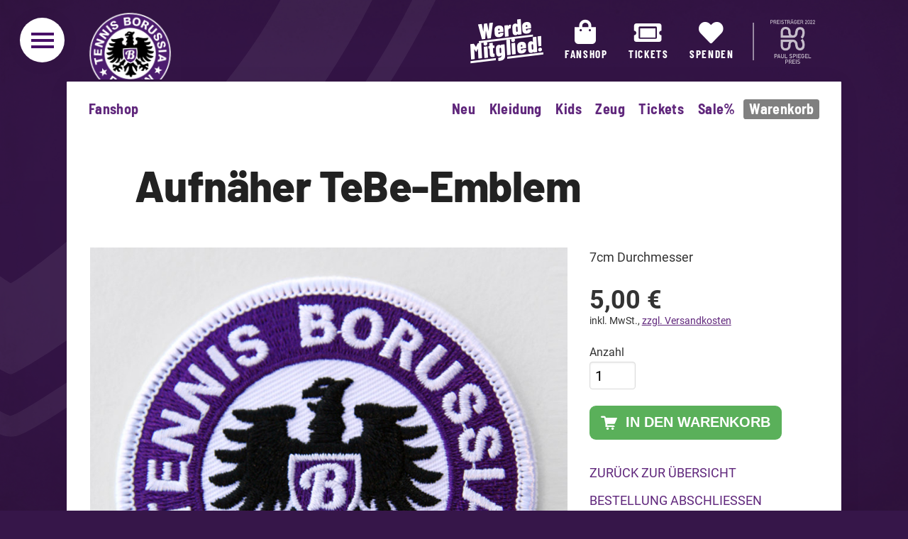

--- FILE ---
content_type: text/html; charset=utf-8
request_url: https://www.tebe.de/fanshop/artikel_15-008/
body_size: 17392
content:
<!doctype html>
<!-- paulirish.com/2008/conditional-stylesheets-vs-css-hacks-answer-neither/ -->
<!--[if lt IE 7]> <html class="no-js lt-ie9 lt-ie8 lt-ie7" lang="en"> <![endif]-->
<!--[if IE 7]>    <html class="no-js lt-ie9 lt-ie8" lang="en"> <![endif]-->
<!--[if IE 8]>    <html class="no-js lt-ie9" lang="en"> <![endif]-->
<!-- Consider adding a manifest.appcache: h5bp.com/d/Offline -->
<!--[if gt IE 8]><!--> <html class="no-js" lang="de"> <!--<![endif]-->
<head>

	<meta charset="utf-8">

	<!-- Use the .htaccess and remove these lines to avoid edge case issues.
		 More info: h5bp.com/i/378 -->
	<meta http-equiv="X-UA-Compatible" content="IE=edge,chrome=1">

	<title>Fanshop – Tennis Borussia Berlin</title>

	<meta http-equiv="imagetoolbar" content="no" />
	<meta name="ROBOTS" content="ALL" />
	<meta name="MSSmartTagsPreventParsing" content="true" />
	<meta name="copyright" content="Tennis Borusia Berlin e.V." />
	<meta name="title" content="Fanshop – Tennis Borussia Berlin" />
	<meta name="description" content="Offizielle Homepage von Tennis Borussia Berlin. Aktuelle Meldungen, Interviews, Termine rund um TeBe, Teams und Portraits, Historie und Fans, Fanartikel im TeBe-Fanshop." />
	<meta name="keywords" content="Tennis Borussia, TeBe, Berlin, Eichkamp" />
	<meta name="page-topic" content="Sport" />
	<meta name="Rating" content="General" />
	<meta name="revisit-after" content="2 Days" />
	<meta name="doc-class" content="Living Document" />
	<meta name="viewport" content="width=device-width, initial-scale=1">
	
	<meta name="twitter:card" content="summary" />
	<meta name="twitter:site" content="@tennisborussia" />
	<meta property="og:title" content="Fanshop – Tennis Borussia Berlin" />
	<meta property="og:description" content="Offizielle Homepage von Tennis Borussia Berlin. Aktuelle Meldungen, Interviews, Termine rund um TeBe, Teams und Portraits, Historie und Fans, Fanartikel im TeBe-Fanshop." />
	<meta property="og:image" content="https://www.tebe.de/pics/graphics/standardbild.jpg" />
	<meta property="og:site_name" content="Tennis Borussia Berlin" />
	
	<meta name="facebook-domain-verification" content="rl3olsfzpewlvpww5lbgclcf888c3o" />

	<!-- Icon -->
	<link rel="apple-touch-icon" sizes="57x57" href="https://www.tebe.de/styles/apple-touch-icon-57x57.png?v=1">
	<link rel="apple-touch-icon" sizes="60x60" href="https://www.tebe.de/styles/apple-touch-icon-60x60.png?v=1">
	<link rel="apple-touch-icon" sizes="72x72" href="https://www.tebe.de/styles/apple-touch-icon-72x72.png?v=1">
	<link rel="apple-touch-icon" sizes="76x76" href="https://www.tebe.de/styles/apple-touch-icon-76x76.png?v=1">
	<link rel="apple-touch-icon" sizes="114x114" href="https://www.tebe.de/styles/apple-touch-icon-114x114.png?v=1">
	<link rel="apple-touch-icon" sizes="120x120" href="https://www.tebe.de/styles/apple-touch-icon-120x120.png?v=1">
	<link rel="apple-touch-icon" sizes="144x144" href="https://www.tebe.de/styles/apple-touch-icon-144x144.png?v=1">
	<link rel="apple-touch-icon" sizes="152x152" href="https://www.tebe.de/styles/apple-touch-icon-152x152.png?v=1">
	<link rel="apple-touch-icon" sizes="180x180" href="https://www.tebe.de/styles/apple-touch-icon-180x180.png?v=1">
	<link rel="icon" type="image/png" href="https://www.tebe.de/styles/android-chrome-192x192.png?v=1" sizes="192x192">
	<link rel="icon" type="image/png" href="https://www.tebe.de/styles/favicon-32x32.png?v=1" sizes="32x32">
	<link rel="icon" type="image/png" href="https://www.tebe.de/styles/favicon-96x96.png?v=1" sizes="96x96">
	<link rel="icon" type="image/png" href="https://www.tebe.de/styles/favicon-16x16.png?v=1" sizes="16x16">
	<link rel="shortcut icon" href="https://www.tebe.de/styles/favicon.ico?v=1">
	<link rel="manifest" href="https://www.tebe.de/manifest.json?v=1">
	<meta name="msapplication-TileColor" content="#5f1973">
	<meta name="msapplication-TileImage" content="https://www.tebe.de/styles/mstile-144x144.png?v=1">

	<!-- Include Font Awesome. -->
	<link type="text/css" rel="stylesheet" href="https://www.tebe.de/plugins/fontawesome-5.12.0/css/all.min.css">

	<!-- Style -->
	<link rel="stylesheet" href="https://www.tebe.de/styles/come-as-you-are/css/styles.css?v=1768160401">



	<!-- JavaScript  -->
	<script src="https://www.tebe.de/core-js/modernizr-2.5.3.min.js"></script>
	<script src="https://www.tebe.de/core-js/jquery-1.11.2.min.js" type="text/javascript"></script>

	<!-- load Galleria -->
	<script src="https://www.tebe.de/plugins/galleria/galleria-1.4.2.js"></script>
	<script src="https://www.tebe.de/plugins/galleria/plugins/flickr/galleria.flickr.min.js"></script>

	<!-- fancybox -->
	<link rel="stylesheet" href="https://www.tebe.de/plugins/fancybox/source/jquery.fancybox.css?v=2.1.5" type="text/css" media="screen" />
	<script type="text/javascript" src="https://www.tebe.de/plugins/fancybox/source/jquery.fancybox.pack.js?v=2.1.5"></script>
	<link rel="stylesheet" href="https://www.tebe.de/plugins/fancybox/source/helpers/jquery.fancybox-buttons.css?v=1.0.5" type="text/css" media="screen" />
	<script type="text/javascript" src="https://www.tebe.de/plugins/fancybox/source/helpers/jquery.fancybox-buttons.js?v=1.0.5"></script>
	
	<!-- bsslider -->
	<script type="text/javascript" src="https://www.tebe.de/plugins/bxslider/jquery.bxslider.min.js"></script>
	<link rel="stylesheet" href="https://www.tebe.de/plugins/bxslider/jquery.bxslider.css" />
	
	<!-- various scripts -->	
	<script src="https://www.tebe.de/core-js/common.js?v=1702420225"></script>
	
	<!-- products -->
	<script type="text/javascript">
var prod1 = new product("00-001-0", "Rückennummer", "", "de", "", 7.5, 19);
var prod2 = new product("00-002-0", "Rückenname", "", "de", "", 7.5, 19);
var prod3 = new product("02-001-104", "T-Shirt lila kleines TeBe-Emblem - 104", "", "de", "", 12, 19);
var prod4 = new product("02-001-116", "T-Shirt lila kleines TeBe-Emblem - 116", "", "de", "", 12, 19);
var prod5 = new product("02-001-128", "T-Shirt lila kleines TeBe-Emblem - 128", "", "de", "", 12, 19);
var prod6 = new product("02-001-140", "T-Shirt lila kleines TeBe-Emblem - 140", "", "de", "", 12, 19);
var prod7 = new product("02-001-152", "T-Shirt lila kleines TeBe-Emblem - 152", "", "de", "", 12, 19);
var prod8 = new product("02-001-153", "T-Shirt lila kleines TeBe-Emblem - 164", "", "de", "", 12, 19);
var prod9 = new product("02-003-104", "T-Shirt lila mit großem TeBe-Emblem - 104", "", "de", "", 12, 19);
var prod10 = new product("02-003-116", "T-Shirt lila mit großem TeBe-Emblem - 116", "", "de", "", 12, 19);
var prod11 = new product("02-003-128", "T-Shirt lila mit großem TeBe-Emblem - 128", "", "de", "", 12, 19);
var prod12 = new product("02-003-140", "T-Shirt lila mit großem TeBe-Emblem - 140", "", "de", "", 12, 19);
var prod13 = new product("02-003-152", "T-Shirt lila mit großem TeBe-Emblem - 152", "", "de", "", 12, 19);
var prod14 = new product("02-003-153", "T-Shirt lila mit großem TeBe-Emblem - 164", "", "de", "", 12, 19);
var prod15 = new product("02-501-104", "Sweatshirt lila mit kleinem TeBe-Emblem - 104", "", "de", "", 10, 19);
var prod16 = new product("02-501-116", "Sweatshirt lila mit kleinem TeBe-Emblem - 116", "", "de", "", 10, 19);
var prod17 = new product("02-501-128", "Sweatshirt lila mit kleinem TeBe-Emblem - 128", "", "de", "", 10, 19);
var prod18 = new product("02-501-140", "Sweatshirt lila mit kleinem TeBe-Emblem - 140", "", "de", "", 10, 19);
var prod19 = new product("02-501-152", "Sweatshirt lila mit kleinem TeBe-Emblem - 152", "", "de", "", 10, 19);
var prod20 = new product("02-501-153", "Sweatshirt lila mit kleinem TeBe-Emblem - 164", "", "de", "", 10, 19);
var prod21 = new product("02-529-07", "T-Shirt Schnösel West-Berlin - 4XL", "", "de", "", 19.02, 19);
var prod22 = new product("02-529-L", "T-Shirt Schnösel West-Berlin - L", "", "de", "", 19.02, 19);
var prod23 = new product("02-529-M", "T-Shirt Schnösel West-Berlin - M", "", "de", "", 19.02, 19);
var prod24 = new product("02-529-S", "T-Shirt Schnösel West-Berlin - S", "", "de", "", 19.02, 19);
var prod25 = new product("02-529-XL", "T-Shirt Schnösel West-Berlin - XL", "", "de", "", 19.02, 19);
var prod26 = new product("02-529-XXL", "T-Shirt Schnösel West-Berlin - XXL", "", "de", "", 19.02, 19);
var prod27 = new product("02-529-XXXL", "T-Shirt Schnösel West-Berlin - 3XL", "", "de", "", 19.02, 19);
var prod28 = new product("02-533-01", "T-Shirt Ping-Pong-Gesellschaft - S", "", "de", "", 14.95, 19);
var prod29 = new product("02-533-02", "T-Shirt Ping-Pong-Gesellschaft - M", "", "de", "", 14.95, 19);
var prod30 = new product("02-533-03", "T-Shirt Ping-Pong-Gesellschaft - L", "", "de", "", 14.95, 19);
var prod31 = new product("02-533-04", "T-Shirt Ping-Pong-Gesellschaft - XL", "", "de", "", 14.95, 19);
var prod32 = new product("02-533-05", "T-Shirt Ping-Pong-Gesellschaft - XXL", "", "de", "", 14.95, 19);
var prod33 = new product("02-533-06", "T-Shirt Ping-Pong-Gesellschaft - 3XL", "", "de", "", 14.95, 19);
var prod34 = new product("04-008-0", "FFP2-Maske mit TeBe-Emblem - Lila", "", "de", "", 2, 19);
var prod35 = new product("04-008-01", "FFP2-Maske mit TeBe-Emblem - Schwarz", "", "de", "", 2, 19);
var prod36 = new product("04-008-02", "FFP2-Maske mit TeBe-Emblem - Weiß", "", "de", "", 2, 19);
var prod37 = new product("04-009-01", "Balkenschal", "", "de", "", 22, 19);
var prod38 = new product("04-010-0", "Fankordel lila-weiß", "", "de", "", 2, 19);
var prod39 = new product("05-002-0", "Fahne - klein", "", "de", "", 3, 19);
var prod40 = new product("05-002-01", "Fahne - mittel", "", "de", "", 5, 19);
var prod41 = new product("05-002-02", "Fahne - groß", "", "de", "", 15, 19);
var prod42 = new product("06-005-0", "Aufnäher Ich steh zu Dir", "", "de", "", 2, 19);
var prod43 = new product("06-006-0", "Aufnäher Wir sind die Picknicker  (gelbe Schrift)", "", "de", "", 2, 19);
var prod44 = new product("06-007-0", "Aufnäher Wir sind die Picknicker  (schwarze Schrift)", "", "de", "", 2, 19);
var prod45 = new product("06-008-100", "Sticker TeBe-Emblem 5er-Pack - 100 mm", "", "de", "", 3, 19);
var prod46 = new product("06-008-30", "Sticker TeBe-Emblem 5er-Pack - 30 mm", "", "de", "", 1, 19);
var prod47 = new product("06-008-75", "Sticker TeBe-Emblem 5er-Pack - 75 mm", "", "de", "", 2, 19);
var prod48 = new product("06-014-0", "Aufnäher Wir steigen auf", "", "de", "", 3, 19);
var prod49 = new product("07-001-0", "Pin FfgH", "", "de", "", 4, 19);
var prod50 = new product("07-011-01", "Pin TeBe-Emblem lila-schwarz", "", "de", "", 4, 19);
var prod51 = new product("07-012-01", "Anstecknadel TeBe-Emblem", "", "de", "", 4, 19);
var prod52 = new product("08-009-0", "Minitrikot Saison 1999/2000", "", "de", "", 2, 19);
var prod53 = new product("08-012-0", "Aufnäher Wir sind wieder da", "", "de", "", 3, 19);
var prod54 = new product("09-006-1", "Kugelschreiber mit Gravur - Lila", "", "de", "", 2, 19);
var prod55 = new product("09-006-2", "Kugelschreiber mit Gravur - Weiss", "", "de", "", 2, 19);
var prod56 = new product("09-019-0", "CD Veilchen aus Berlin (1996)", "", "de", "", 2, 19);
var prod57 = new product("09-020-0", "CD Meine Stadt (1998)", "", "de", "", 2, 19);
var prod58 = new product("09-031-100", "Gutschein - 100", "", "de", "", 100, 19);
var prod59 = new product("09-031-10€", "Gutschein - 19,02", "", "de", "", 19.02, 19);
var prod60 = new product("09-031-25€", "Gutschein", "", "de", "", 25, 19);
var prod61 = new product("09-031-50€", "Gutschein - 50", "", "de", "", 50, 19);
var prod62 = new product("09-031-75€", "Gutschein", "", "de", "", 75, 19);
var prod63 = new product("14-001-01", "T-Shirt lila kleines TeBe-Emblem - S", "", "de", "", 15, 19);
var prod64 = new product("14-001-02", "T-Shirt lila kleines TeBe-Emblem - M", "", "de", "", 15, 19);
var prod65 = new product("14-001-03", "T-Shirt lila kleines TeBe-Emblem - L", "", "de", "", 15, 19);
var prod66 = new product("14-001-04", "T-Shirt lila kleines TeBe-Emblem - XL", "", "de", "", 15, 19);
var prod67 = new product("14-001-05", "T-Shirt lila kleines TeBe-Emblem - XXL", "", "de", "", 15, 19);
var prod68 = new product("14-001-06", "T-Shirt lila kleines TeBe-Emblem - 3XL", "", "de", "", 15, 19);
var prod69 = new product("14-002-01", "T-Shirt lila mit großem TeBe-Emblem - S", "", "de", "", 15, 19);
var prod70 = new product("14-002-02", "T-Shirt lila mit großem TeBe-Emblem - M", "", "de", "", 15, 19);
var prod71 = new product("14-002-03", "T-Shirt lila mit großem TeBe-Emblem - L", "", "de", "", 15, 19);
var prod72 = new product("14-002-04", "T-Shirt lila mit großem TeBe-Emblem - XL", "", "de", "", 15, 19);
var prod73 = new product("14-002-05", "T-Shirt lila mit großem TeBe-Emblem - XXL", "", "de", "", 15, 19);
var prod74 = new product("14-002-06", "T-Shirt lila mit großem TeBe-Emblem - 3XL", "", "de", "", 15, 19);
var prod75 = new product("15-004-01", "T-Shirt tailliert lila mit großem TeBe-Emblem - S", "", "de", "", 15, 19);
var prod76 = new product("15-004-02", "T-Shirt tailliert lila mit großem TeBe-Emblem - M", "", "de", "", 15, 19);
var prod77 = new product("15-004-03", "T-Shirt tailliert lila mit großem TeBe-Emblem - L", "", "de", "", 15, 19);
var prod78 = new product("15-004-04", "T-Shirt tailliert lila mit großem TeBe-Emblem - XL", "", "de", "", 15, 19);
var prod79 = new product("15-005-01", "T-Shirt schwarz großes TeBe-Emblem - S", "", "de", "", 19.02, 19);
var prod80 = new product("15-005-02", "T-Shirt schwarz großes TeBe-Emblem - M", "", "de", "", 19.02, 19);
var prod81 = new product("15-005-03", "T-Shirt schwarz großes TeBe-Emblem - L", "", "de", "", 19.02, 19);
var prod82 = new product("15-005-04", "T-Shirt schwarz großes TeBe-Emblem - XL", "", "de", "", 19.02, 19);
var prod83 = new product("15-005-05", "T-Shirt schwarz großes TeBe-Emblem - XXL", "", "de", "", 19.02, 19);
var prod84 = new product("15-005-06", "T-Shirt schwarz großes TeBe-Emblem - 3XL", "", "de", "", 19.02, 19);
var prod85 = new product("15-008-01", "Aufnäher TeBe-Emblem", "", "de", "", 5, 19);
var prod86 = new product("15-010-01", "Button TeBe-Emblem - 25mm", "", "de", "", 1, 19);
var prod87 = new product("15-014-01", "T-Shirt tailliert Ping-Pong-Gesellschaft grau - S", "", "de", "", 15, 19);
var prod88 = new product("15-014-02", "T-Shirt tailliert Ping-Pong-Gesellschaft grau - M", "", "de", "", 15, 19);
var prod89 = new product("15-014-03", "T-Shirt tailliert Ping-Pong-Gesellschaft grau - L", "", "de", "", 15, 19);
var prod90 = new product("15-014-04", "T-Shirt tailliert Ping-Pong-Gesellschaft grau - XL", "", "de", "", 15, 19);
var prod91 = new product("15-014-05", "T-Shirt tailliert Ping-Pong-Gesellschaft grau - XXL", "", "de", "", 15, 19);
var prod92 = new product("15-019-01", "Hissfahne", "", "de", "", 0, 19);
var prod93 = new product("15-019-02", "Hissfahne - 120 x 80 cm", "", "de", "", 30, 19);
var prod94 = new product("15-031-01", "T-Shirt Landes Pokalfinale Berlin 18/19 Tebe vs Viktoria -tailliert Damen - S", "", "de", "", 5, 19);
var prod95 = new product("15-031-02", "T-Shirt Landes Pokalfinale Berlin 18/19 Tebe vs Viktoria -tailliert Damen - M", "", "de", "", 5, 19);
var prod96 = new product("15-031-03", "T-Shirt Landes Pokalfinale Berlin 18/19 Tebe vs Viktoria -tailliert Damen - L", "", "de", "", 5, 19);
var prod97 = new product("15-031-04", "T-Shirt Landes Pokalfinale Berlin 18/19 Tebe vs Viktoria -tailliert Damen - XL", "", "de", "", 5, 19);
var prod98 = new product("15-031-05", "T-Shirt Landes Pokalfinale Berlin 18/19 Tebe vs Viktoria -tailliert Damen - XXL", "", "de", "", 5, 19);
var prod99 = new product("16-005-01", "Wimpel", "", "de", "", 12, 19);
var prod100 = new product("16-007-01", "TeBe-Fußball Fairtrade von Bad Boyz", "", "de", "", 59, 19);
var prod101 = new product("16-007-02", "TeBe-Fußball Fairtrade von Bad Boyz - Größe 4", "", "de", "", 40, 19);
var prod102 = new product("16-010-01", "T-Shirt Ping-Pong-Gesellschaft grau - S", "", "de", "", 15, 19);
var prod103 = new product("16-010-02", "T-Shirt Ping-Pong-Gesellschaft grau - M", "", "de", "", 15, 19);
var prod104 = new product("16-010-03", "T-Shirt Ping-Pong-Gesellschaft grau - L", "", "de", "", 15, 19);
var prod105 = new product("16-010-04", "T-Shirt Ping-Pong-Gesellschaft grau - XL", "", "de", "", 15, 19);
var prod106 = new product("16-010-05", "T-Shirt Ping-Pong-Gesellschaft grau - 2XL", "", "de", "", 15, 19);
var prod107 = new product("16-010-06", "T-Shirt Ping-Pong-Gesellschaft grau - 3XL", "", "de", "", 15, 19);
var prod108 = new product("16-010-07", "T-Shirt Ping-Pong-Gesellschaft grau - XS", "", "de", "", 15, 19);
var prod109 = new product("16-015-01", "T-Shirt Landes Pokalfinale Berlin 18/19 Tebe vs Viktoria - XS", "", "de", "", 5, 19);
var prod110 = new product("16-015-02", "T-Shirt Landes Pokalfinale Berlin 18/19 Tebe vs Viktoria - S", "", "de", "", 5, 19);
var prod111 = new product("16-015-03", "T-Shirt Landes Pokalfinale Berlin 18/19 Tebe vs Viktoria - M", "", "de", "", 5, 19);
var prod112 = new product("16-015-04", "T-Shirt Landes Pokalfinale Berlin 18/19 Tebe vs Viktoria - L", "", "de", "", 5, 19);
var prod113 = new product("16-015-05", "T-Shirt Landes Pokalfinale Berlin 18/19 Tebe vs Viktoria - XL", "", "de", "", 5, 19);
var prod114 = new product("16-015-06", "T-Shirt Landes Pokalfinale Berlin 18/19 Tebe vs Viktoria - 2XL", "", "de", "", 5, 19);
var prod115 = new product("16-015-07", "T-Shirt Landes Pokalfinale Berlin 18/19 Tebe vs Viktoria - 3XL", "", "de", "", 5, 19);
var prod116 = new product("16-020-01", "Kalender 2017", "", "de", "", 2, 19);
var prod117 = new product("17-002-01", "T-Shirt schwarz mit kleinem TeBe-Emblem - XS", "", "de", "", 19, 19);
var prod118 = new product("17-002-02", "T-Shirt schwarz mit kleinem TeBe-Emblem - S", "", "de", "", 19, 19);
var prod119 = new product("17-002-03", "T-Shirt schwarz mit kleinem TeBe-Emblem - M", "", "de", "", 19, 19);
var prod120 = new product("17-002-04", "T-Shirt schwarz mit kleinem TeBe-Emblem - L", "", "de", "", 19, 19);
var prod121 = new product("17-002-05", "T-Shirt schwarz mit kleinem TeBe-Emblem - XL", "", "de", "", 19, 19);
var prod122 = new product("17-002-06", "T-Shirt schwarz mit kleinem TeBe-Emblem - 2XL", "", "de", "", 19, 19);
var prod123 = new product("17-002-07", "T-Shirt schwarz mit kleinem TeBe-Emblem - 3XL", "", "de", "", 19, 19);
var prod124 = new product("17-009-01", "Button Ping-Pong-Gesellschaft - 25mm", "", "de", "", 1, 19);
var prod125 = new product("17-010-01", "Button B-Stern - 25mm", "", "de", "", 1, 19);
var prod126 = new product("17-011-01", "Button-Set", "", "de", "", 3, 19);
var prod127 = new product("18-002-01", "Turnbeutel TeBe-Emblem - Lila", "", "de", "", 9, 19);
var prod128 = new product("18-002-02", "Turnbeutel TeBe-Emblem - Schwarz", "", "de", "", 9, 19);
var prod129 = new product("18-011-01", "Aufkleber Logo 100mm", "", "de", "", 1, 19);
var prod130 = new product("18-012-01", "Aufkleber Logo 75mm", "", "de", "", 0.5, 19);
var prod131 = new product("18-013-01", "Aufkleber Logo 30mm", "", "de", "", 0.25, 19);
var prod132 = new product("18-014-01", "Schlüsselanhänger Shirt - 1 Verstappen", "", "de", "", 3, 19);
var prod133 = new product("18-014-02", "Schlüsselanhänger Shirt - 4 Franke", "", "de", "", 5.95, 19);
var prod134 = new product("18-014-03", "Schlüsselanhänger Shirt - 5 Konrad", "", "de", "", 3, 19);
var prod135 = new product("18-014-04", "Schlüsselanhänger Shirt - 6 Önal", "", "de", "", 3, 19);
var prod136 = new product("18-014-05", "Schlüsselanhänger Shirt - 7 Gelici", "", "de", "", 3, 19);
var prod137 = new product("18-014-06", "Schlüsselanhänger Shirt - 8 El-Rayan", "", "de", "", 3, 19);
var prod138 = new product("18-014-07", "Schlüsselanhänger Shirt - 9 Perkovic", "", "de", "", 5.95, 19);
var prod139 = new product("18-014-08", "Schlüsselanhänger Shirt - 10 Rockenbach", "", "de", "", 3, 19);
var prod140 = new product("18-014-09", "Schlüsselanhänger Shirt - 11 Jagne", "", "de", "", 3, 19);
var prod141 = new product("18-014-10", "Schlüsselanhänger Shirt - 12 Aktas", "", "de", "", 5.95, 19);
var prod142 = new product("18-014-11", "Schlüsselanhänger Shirt - 14 Günes", "", "de", "", 3, 19);
var prod143 = new product("18-014-12", "Schlüsselanhänger Shirt - 15 May Mecha", "", "de", "", 3, 19);
var prod144 = new product("18-014-13", "Schlüsselanhänger Shirt - 16 Yildirim", "", "de", "", 3, 19);
var prod145 = new product("18-014-14", "Schlüsselanhänger Shirt - 17 Sentürk", "", "de", "", 3, 19);
var prod146 = new product("18-014-15", "Schlüsselanhänger Shirt - 18 Schmunck", "", "de", "", 3, 19);
var prod147 = new product("18-014-16", "Schlüsselanhänger Shirt - 19 Rocktäschel", "", "de", "", 3, 19);
var prod148 = new product("18-014-17", "Schlüsselanhänger Shirt - 20 Etike", "", "de", "", 3, 19);
var prod149 = new product("18-014-18", "Schlüsselanhänger Shirt - 21 Göwecke", "", "de", "", 3, 19);
var prod150 = new product("18-014-19", "Schlüsselanhänger Shirt - 22 Broich", "", "de", "", 3, 19);
var prod151 = new product("18-014-20", "Schlüsselanhänger Shirt - 23 Matt", "", "de", "", 5.95, 19);
var prod152 = new product("18-014-21", "Schlüsselanhänger Shirt - 24 Steinpilz", "", "de", "", 3, 19);
var prod153 = new product("18-014-22", "Schlüsselanhänger Shirt - 33 Benyamina", "", "de", "", 3, 19);
var prod154 = new product("18-014-23", "Schlüsselanhänger Shirt - 37 Kahraman", "", "de", "", 3, 19);
var prod155 = new product("18-014-24", "Schlüsselanhänger Shirt - 27 Turhan", "", "de", "", 3, 19);
var prod156 = new product("18-014-25", "Schlüsselanhänger Shirt - 25 Bülbül", "", "de", "", 3, 19);
var prod157 = new product("18-014-26", "Schlüsselanhänger Shirt - 16 Aydin", "", "de", "", 3, 19);
var prod158 = new product("19-003-01", "Schlüsselanhänger Trikot 2000 - Trikot Lila/ Weiß", "", "de", "", 2, 19);
var prod159 = new product("19-003-02", "Schlüsselanhänger Trikot 2000 - Trikot Weiß", "", "de", "", 2, 19);
var prod160 = new product("19-006-01", "Ping-Pong-Beanie - Heather Purple", "", "de", "", 12, 19);
var prod161 = new product("19-006-02", "Ping-Pong-Beanie - Heather Grey", "", "de", "", 12, 19);
var prod162 = new product("19-006-03", "Ping-Pong-Beanie - Black", "", "de", "", 12, 19);
var prod163 = new product("19-006-04", "Ping-Pong-Beanie - Purple", "", "de", "", 12, 19);
var prod164 = new product("20-001-01", "T-Shirt Mommsenstadion - S", "", "de", "", 19.02, 19);
var prod165 = new product("20-001-02", "T-Shirt Mommsenstadion - M", "", "de", "", 19.02, 19);
var prod166 = new product("20-001-03", "T-Shirt Mommsenstadion - L", "", "de", "", 19.02, 19);
var prod167 = new product("20-001-04", "T-Shirt Mommsenstadion - XL", "", "de", "", 19.02, 19);
var prod168 = new product("20-001-05", "T-Shirt Mommsenstadion - 2XL", "", "de", "", 19.02, 19);
var prod169 = new product("20-001-06", "T-Shirt Mommsenstadion - 3XL", "", "de", "", 19.02, 19);
var prod170 = new product("20-001-07", "T-Shirt Mommsenstadion - 4XL", "", "de", "", 19.02, 19);
var prod171 = new product("20-002-01", "T-Shirt tailliert Mommsenstadion - S", "", "de", "", 15, 19);
var prod172 = new product("20-002-02", "T-Shirt tailliert Mommsenstadion - M", "", "de", "", 15, 19);
var prod173 = new product("20-002-03", "T-Shirt tailliert Mommsenstadion - L", "", "de", "", 15, 19);
var prod174 = new product("20-002-04", "T-Shirt tailliert Mommsenstadion - XL", "", "de", "", 15, 19);
var prod175 = new product("20-002-05", "T-Shirt tailliert Mommsenstadion - 2XL", "", "de", "", 15, 19);
var prod176 = new product("20-003-01", "Maske lila TeBe-Emblem - 10 €", "", "de", "", 2.5, 19);
var prod177 = new product("20-003-02", "Maske lila TeBe-Emblem - 5 €", "", "de", "", 2.5, 19);
var prod178 = new product("20-003-03", "Maske lila TeBe-Emblem - 15 €", "", "de", "", 2.5, 19);
var prod179 = new product("20-004-01", "Maske lila Ping-Pong-Gesellschaft - 10 €", "", "de", "", 2.5, 19);
var prod180 = new product("20-004-02", "Maske lila Ping-Pong-Gesellschaft - 5 €", "", "de", "", 2.5, 19);
var prod181 = new product("20-004-03", "Maske lila Ping-Pong-Gesellschaft - 15 €", "", "de", "", 2.5, 19);
var prod182 = new product("20-005-01", "Sweater Mommsenstadion - S", "", "de", "", 25, 19);
var prod183 = new product("20-005-02", "Sweater Mommsenstadion - M", "", "de", "", 25, 19);
var prod184 = new product("20-005-03", "Sweater Mommsenstadion - L", "", "de", "", 25, 19);
var prod185 = new product("20-005-04", "Sweater Mommsenstadion - XL", "", "de", "", 25, 19);
var prod186 = new product("20-005-05", "Sweater Mommsenstadion - 2XL", "", "de", "", 25, 19);
var prod187 = new product("20-005-06", "Sweater Mommsenstadion - 3XL", "", "de", "", 25, 19);
var prod188 = new product("20-008-01", "T-Shirt Mommsenstadion - 3–4 Jahre", "", "de", "", 12.5, 19);
var prod189 = new product("20-008-02", "T-Shirt Mommsenstadion - 5–6 Jahre", "", "de", "", 12.5, 19);
var prod190 = new product("20-008-03", "T-Shirt Mommsenstadion - 7–8 Jahre", "", "de", "", 12.5, 19);
var prod191 = new product("20-008-04", "T-Shirt Mommsenstadion - 9–11 Jahre", "", "de", "", 12.5, 19);
var prod192 = new product("20-008-05", "T-Shirt Mommsenstadion - 12–14 Jahre", "", "de", "", 12.5, 19);
var prod193 = new product("20-009-01", "Sweatshirt Tennis Borussia blau - 104", "", "de", "", 5, 19);
var prod194 = new product("20-009-02", "Sweatshirt Tennis Borussia blau - 116", "", "de", "", 5, 19);
var prod195 = new product("20-009-03", "Sweatshirt Tennis Borussia blau - 128", "", "de", "", 5, 19);
var prod196 = new product("20-009-04", "Sweatshirt Tennis Borussia blau - 164", "", "de", "", 5, 19);
var prod197 = new product("20-010-01", "Sweatshirt Tennis Borussia hellgrau - 104", "", "de", "", 5, 19);
var prod198 = new product("20-010-02", "Sweatshirt Tennis Borussia hellgrau - 128", "", "de", "", 5, 19);
var prod199 = new product("20-010-03", "Sweatshirt Tennis Borussia hellgrau - 140", "", "de", "", 5, 19);
var prod200 = new product("20-010-04", "Sweatshirt Tennis Borussia hellgrau - 164", "", "de", "", 5, 19);
var prod201 = new product("20-012-01", "Sweatshirt TB-Wappen - 116", "", "de", "", 5, 19);
var prod202 = new product("20-012-02", "Sweatshirt TB-Wappen - 128", "", "de", "", 5, 19);
var prod203 = new product("20-012-03", "Sweatshirt TB-Wappen - 140", "", "de", "", 5, 19);
var prod204 = new product("20-012-04", "Sweatshirt TB-Wappen - 152", "", "de", "", 5, 19);
var prod205 = new product("20-014-01", "Tasche Mommsenstadion", "", "de", "", 12, 19);
var prod206 = new product("20-015-01", "Kennzeichenhalter", "", "de", "", 6, 19);
var prod207 = new product("20-018-01", "Bierkrug Mommsenstadion - 0,5 Liter", "", "de", "", 18, 19);
var prod208 = new product("20-019-01", "Postkarte Mommsenstadion - 1 Stück", "", "de", "", 1, 19);
var prod209 = new product("20-019-02", "Postkarte Mommsenstadion - 3 Stück", "", "de", "", 2, 19);
var prod210 = new product("20-019-03", "Postkarte Mommsenstadion - 10 Stück", "", "de", "", 5, 19);
var prod211 = new product("20-020-01", "Sticker-Set - 1 Tüte", "", "de", "", 3, 19);
var prod212 = new product("20-020-02", "Sticker-Set - 2 Tüten", "", "de", "", 5, 19);
var prod213 = new product("20-024-01", "TeBee - der Tennis-Borussia-Honig", "", "de", "", 6, 19);
var prod214 = new product("20-028-01", "TeBe-Beanie - Heather Purple", "", "de", "", 12, 19);
var prod215 = new product("20-028-02", "TeBe-Beanie - Heather Grey", "", "de", "", 12, 19);
var prod216 = new product("20-028-03", "TeBe-Beanie - Black", "", "de", "", 12, 19);
var prod217 = new product("20-028-04", "TeBe-Beanie - Purple", "", "de", "", 12, 19);
var prod218 = new product("20-030-01", "Tasche Schnösel West-Berlin", "", "de", "", 12, 19);
var prod219 = new product("20-031-01", "T-Shirt tailliert Schnösel West-Berlin - S", "", "de", "", 19.02, 19);
var prod220 = new product("20-031-02", "T-Shirt tailliert Schnösel West-Berlin - M", "", "de", "", 19.02, 19);
var prod221 = new product("20-031-03", "T-Shirt tailliert Schnösel West-Berlin - L", "", "de", "", 19.02, 19);
var prod222 = new product("20-031-04", "T-Shirt tailliert Schnösel West-Berlin - XL", "", "de", "", 19.02, 19);
var prod223 = new product("20-031-05", "T-Shirt tailliert Schnösel West-Berlin - XXL", "", "de", "", 19.02, 19);
var prod224 = new product("20-032-01", "T-Shirt tailliert schwarz großes TeBe-Emblem - S", "", "de", "", 15, 19);
var prod225 = new product("20-032-02", "T-Shirt tailliert schwarz großes TeBe-Emblem - M", "", "de", "", 15, 19);
var prod226 = new product("20-032-03", "T-Shirt tailliert schwarz großes TeBe-Emblem - L", "", "de", "", 15, 19);
var prod227 = new product("20-032-04", "T-Shirt tailliert schwarz großes TeBe-Emblem - XL", "", "de", "", 15, 19);
var prod228 = new product("20-032-05", "T-Shirt tailliert schwarz großes TeBe-Emblem - XXL", "", "de", "", 15, 19);
var prod229 = new product("20-033-01", "Tasche großes TeBe-Emblem", "", "de", "", 12, 19);
var prod230 = new product("20-034-01", "T-Shirt Schnösel West-Berlin - 104", "", "de", "", 12.5, 19);
var prod231 = new product("20-034-02", "T-Shirt Schnösel West-Berlin - 116", "", "de", "", 12.5, 19);
var prod232 = new product("20-034-03", "T-Shirt Schnösel West-Berlin - 128", "", "de", "", 12.5, 19);
var prod233 = new product("20-034-04", "T-Shirt Schnösel West-Berlin - 140", "", "de", "", 12.5, 19);
var prod234 = new product("20-034-05", "T-Shirt Schnösel West-Berlin - 152", "", "de", "", 12.5, 19);
var prod235 = new product("20-035-01", "T-Shirt Ping-Pong-Gesellschaft - 104", "", "de", "", 12.5, 19);
var prod236 = new product("20-035-02", "T-Shirt Ping-Pong-Gesellschaft - 116", "", "de", "", 12.5, 19);
var prod237 = new product("20-035-03", "T-Shirt Ping-Pong-Gesellschaft - 128", "", "de", "", 12.5, 19);
var prod238 = new product("20-035-04", "T-Shirt Ping-Pong-Gesellschaft - 140", "", "de", "", 12.5, 19);
var prod239 = new product("20-035-05", "T-Shirt Ping-Pong-Gesellschaft - 152", "", "de", "", 12.5, 19);
var prod240 = new product("20-036-01", "T-Shirt schwarz großes TeBe-Emblem - 104", "", "de", "", 15, 19);
var prod241 = new product("20-036-02", "T-Shirt schwarz großes TeBe-Emblem - 116", "", "de", "", 15, 19);
var prod242 = new product("20-036-03", "T-Shirt schwarz großes TeBe-Emblem - 128", "", "de", "", 15, 19);
var prod243 = new product("20-036-04", "T-Shirt schwarz großes TeBe-Emblem - 140", "", "de", "", 15, 19);
var prod244 = new product("20-036-05", "T-Shirt schwarz großes TeBe-Emblem - 152", "", "de", "", 15, 19);
var prod245 = new product("20-037-01", "Tasche Ping-Pong-Gesellschaft", "", "de", "", 12, 19);
var prod246 = new product("21-002-01", "Wimpel klein", "", "de", "", 6, 19);
var prod247 = new product("21-004-01", "T-Shirt Borussiaaaaa - XS", "", "de", "", 19.02, 19);
var prod248 = new product("21-004-02", "T-Shirt Borussiaaaaa - S", "", "de", "", 19.02, 19);
var prod249 = new product("21-004-03", "T-Shirt Borussiaaaaa - M", "", "de", "", 19.02, 19);
var prod250 = new product("21-004-04", "T-Shirt Borussiaaaaa - L", "", "de", "", 19.02, 19);
var prod251 = new product("21-004-05", "T-Shirt Borussiaaaaa - XL", "", "de", "", 19.02, 19);
var prod252 = new product("21-004-06", "T-Shirt Borussiaaaaa - XXL", "", "de", "", 19.02, 19);
var prod253 = new product("21-004-07", "T-Shirt Borussiaaaaa - 3XL", "", "de", "", 19.02, 19);
var prod254 = new product("21-004-08", "T-Shirt Borussiaaaaa - 4XL", "", "de", "", 19.02, 19);
var prod255 = new product("21-005-01", "T-Shirt Borussiaaaaa - 104", "", "de", "", 12.5, 19);
var prod256 = new product("21-005-02", "T-Shirt Borussiaaaaa - 116", "", "de", "", 12.5, 19);
var prod257 = new product("21-005-03", "T-Shirt Borussiaaaaa - 128", "", "de", "", 12.5, 19);
var prod258 = new product("21-005-04", "T-Shirt Borussiaaaaa - 140", "", "de", "", 12.5, 19);
var prod259 = new product("21-005-05", "T-Shirt Borussiaaaaa - 152", "", "de", "", 12.5, 19);
var prod260 = new product("21-006-01", "Core 18 Training Top* - XS", "", "de", "", 53, 19);
var prod261 = new product("21-006-02", "Core 18 Training Top* - S", "", "de", "", 53, 19);
var prod262 = new product("21-006-03", "Core 18 Training Top* - M", "", "de", "", 53, 19);
var prod263 = new product("21-006-04", "Core 18 Training Top* - L", "", "de", "", 53, 19);
var prod264 = new product("21-006-05", "Core 18 Training Top* - XL", "", "de", "", 53, 19);
var prod265 = new product("21-006-06", "Core 18 Training Top* - 2XL", "", "de", "", 53, 19);
var prod266 = new product("21-006-07", "Core 18 Training Top* - 3XL", "", "de", "", 53, 19);
var prod267 = new product("21-007-01", "Core 18 Training Top (Kids)* - 116", "", "de", "", 48, 19);
var prod268 = new product("21-007-02", "Core 18 Training Top (Kids)* - 128", "", "de", "", 48, 19);
var prod269 = new product("21-007-03", "Core 18 Training Top (Kids)* - 140", "", "de", "", 48, 19);
var prod270 = new product("21-007-04", "Core 18 Training Top (Kids)* - 152", "", "de", "", 48, 19);
var prod271 = new product("21-007-05", "Core 18 Training Top (Kids)* - 164", "", "de", "", 48, 19);
var prod272 = new product("21-007-06", "Core 18 Training Top (Kids)* - 176", "", "de", "", 48, 19);
var prod273 = new product("21-008-01", "Core 18 Training Pant* - XS", "", "de", "", 42, 19);
var prod274 = new product("21-008-02", "Core 18 Training Pant* - S", "", "de", "", 42, 19);
var prod275 = new product("21-008-03", "Core 18 Training Pant* - M", "", "de", "", 42, 19);
var prod276 = new product("21-008-04", "Core 18 Training Pant* - L", "", "de", "", 42, 19);
var prod277 = new product("21-008-05", "Core 18 Training Pant* - XL", "", "de", "", 42, 19);
var prod278 = new product("21-008-06", "Core 18 Training Pant* - 2XL", "", "de", "", 42, 19);
var prod279 = new product("21-008-07", "Core 18 Training Pant* - 3XL", "", "de", "", 42, 19);
var prod280 = new product("21-009-01", "Core 18 Training Pant (Kids)* - 116", "", "de", "", 35, 19);
var prod281 = new product("21-009-02", "Core 18 Training Pant (Kids)* - 128", "", "de", "", 35, 19);
var prod282 = new product("21-009-03", "Core 18 Training Pant (Kids)* - 140", "", "de", "", 35, 19);
var prod283 = new product("21-009-04", "Core 18 Training Pant (Kids)* - 152", "", "de", "", 35, 19);
var prod284 = new product("21-009-05", "Core 18 Training Pant (Kids)* - 164", "", "de", "", 35, 19);
var prod285 = new product("21-009-06", "Core 18 Training Pant (Kids)* - 176", "", "de", "", 35, 19);
var prod286 = new product("21-010-01", "Estro 19 Jersey* - XS", "", "de", "", 28, 19);
var prod287 = new product("21-010-02", "Estro 19 Jersey* - S", "", "de", "", 28, 19);
var prod288 = new product("21-010-03", "Estro 19 Jersey* - M", "", "de", "", 28, 19);
var prod289 = new product("21-010-04", "Estro 19 Jersey* - L", "", "de", "", 28, 19);
var prod290 = new product("21-010-05", "Estro 19 Jersey* - XL", "", "de", "", 28, 19);
var prod291 = new product("21-010-06", "Estro 19 Jersey* - 2XL", "", "de", "", 28, 19);
var prod292 = new product("21-011-01", "Estro 19 Jersey (Kids)* - 116", "", "de", "", 27, 19);
var prod293 = new product("21-011-02", "Estro 19 Jersey (Kids)* - 128", "", "de", "", 27, 19);
var prod294 = new product("21-011-03", "Estro 19 Jersey (Kids)* - 140", "", "de", "", 27, 19);
var prod295 = new product("21-011-04", "Estro 19 Jersey (Kids)* - 152", "", "de", "", 27, 19);
var prod296 = new product("21-011-05", "Estro 19 Jersey (Kids)* - 164", "", "de", "", 27, 19);
var prod297 = new product("21-012-01", "Core 18 Rain Jacket* - XS", "", "de", "", 29, 19);
var prod298 = new product("21-012-02", "Core 18 Rain Jacket* - S", "", "de", "", 29, 19);
var prod299 = new product("21-012-03", "Core 18 Rain Jacket* - M", "", "de", "", 29, 19);
var prod300 = new product("21-012-04", "Core 18 Rain Jacket* - L", "", "de", "", 29, 19);
var prod301 = new product("21-012-05", "Core 18 Rain Jacket* - XL", "", "de", "", 29, 19);
var prod302 = new product("21-012-06", "Core 18 Rain Jacket* - 2XL", "", "de", "", 29, 19);
var prod303 = new product("21-012-07", "Core 18 Rain Jacket* - 3XL", "", "de", "", 29, 19);
var prod304 = new product("21-013-01", "Core 18 Rain Jacket (Kids)* - 116", "", "de", "", 26, 19);
var prod305 = new product("21-013-02", "Core 18 Rain Jacket (Kids)* - 128", "", "de", "", 26, 19);
var prod306 = new product("21-013-03", "Core 18 Rain Jacket (Kids)* - 140", "", "de", "", 26, 19);
var prod307 = new product("21-013-04", "Core 18 Rain Jacket (Kids)* - 152", "", "de", "", 26, 19);
var prod308 = new product("21-013-05", "Core 18 Rain Jacket (Kids)* - 164", "", "de", "", 26, 19);
var prod309 = new product("21-013-06", "Core 18 Rain Jacket (Kids)* - 176", "", "de", "", 26, 19);
var prod310 = new product("21-014-01", "Squadra 21 Short* - XS", "", "de", "", 32, 19);
var prod311 = new product("21-014-02", "Squadra 21 Short* - S", "", "de", "", 32, 19);
var prod312 = new product("21-014-03", "Squadra 21 Short* - M", "", "de", "", 32, 19);
var prod313 = new product("21-014-04", "Squadra 21 Short* - L", "", "de", "", 32, 19);
var prod314 = new product("21-014-05", "Squadra 21 Short* - XL", "", "de", "", 32, 19);
var prod315 = new product("21-014-06", "Squadra 21 Short* - 2XL", "", "de", "", 32, 19);
var prod316 = new product("21-015-01", "Squadra 21 Short (Kids)* - 116", "", "de", "", 28, 19);
var prod317 = new product("21-015-02", "Squadra 21 Short (Kids)* - 128", "", "de", "", 28, 19);
var prod318 = new product("21-015-03", "Squadra 21 Short (Kids)* - 140", "", "de", "", 28, 19);
var prod319 = new product("21-015-04", "Squadra 21 Short (Kids)* - 152", "", "de", "", 28, 19);
var prod320 = new product("21-015-05", "Squadra 21 Short (Kids)* - 164", "", "de", "", 28, 19);
var prod321 = new product("21-016-01", "Adisock 21 Stutzenstrumpf* - 38-40", "", "de", "", 15, 19);
var prod322 = new product("21-016-02", "Adisock 21 Stutzenstrumpf* - 41-43", "", "de", "", 15, 19);
var prod323 = new product("21-016-03", "Adisock 21 Stutzenstrumpf* - 44-46", "", "de", "", 15, 19);
var prod324 = new product("21-016-04", "Adisock 21 Stutzenstrumpf* - 47-49", "", "de", "", 15, 19);
var prod325 = new product("21-017-01", "Team Sleeve 18* - 40-42", "", "de", "", 15, 19);
var prod326 = new product("21-017-02", "Team Sleeve 18* - 46-48", "", "de", "", 15, 19);
var prod327 = new product("21-018-01", "Core 18 Stadium Jacket* - XS", "", "de", "", 60, 19);
var prod328 = new product("21-018-02", "Core 18 Stadium Jacket* - S", "", "de", "", 60, 19);
var prod329 = new product("21-018-03", "Core 18 Stadium Jacket* - M", "", "de", "", 60, 19);
var prod330 = new product("21-018-04", "Core 18 Stadium Jacket* - L", "", "de", "", 60, 19);
var prod331 = new product("21-018-05", "Core 18 Stadium Jacket* - XL", "", "de", "", 60, 19);
var prod332 = new product("21-018-06", "Core 18 Stadium Jacket* - 2XL", "", "de", "", 60, 19);
var prod333 = new product("21-018-07", "Core 18 Stadium Jacket* - 3XL", "", "de", "", 60, 19);
var prod334 = new product("21-019-01", "Core 18 Stadium Jacket (Kids)* - 116", "", "de", "", 55, 19);
var prod335 = new product("21-019-02", "Core 18 Stadium Jacket (Kids)* - 128", "", "de", "", 55, 19);
var prod336 = new product("21-019-03", "Core 18 Stadium Jacket (Kids)* - 140", "", "de", "", 55, 19);
var prod337 = new product("21-019-04", "Core 18 Stadium Jacket (Kids)* - 152", "", "de", "", 55, 19);
var prod338 = new product("21-019-05", "Core 18 Stadium Jacket (Kids)* - 164", "", "de", "", 55, 19);
var prod339 = new product("21-019-06", "Core 18 Stadium Jacket (Kids)* - 176", "", "de", "", 55, 19);
var prod340 = new product("21-020-01", "Adisock 21 Stutzenstrumpf (Kids)* - 28-31", "", "de", "", 15, 19);
var prod341 = new product("21-020-02", "Adisock 21 Stutzenstrumpf (Kids)* - 32-34", "", "de", "", 15, 19);
var prod342 = new product("21-020-03", "Adisock 21 Stutzenstrumpf (Kids)* - 35-37", "", "de", "", 15, 19);
var prod343 = new product("21-020-04", "Adisock 21 Stutzenstrumpf (Kids)* - 38-40", "", "de", "", 15, 19);
var prod344 = new product("21-021-01", "Team Sleeve 18 (Kids)* - 27-30", "", "de", "", 15, 19);
var prod345 = new product("21-021-02", "Team Sleeve 18 (Kids)* - 34-36", "", "de", "", 15, 19);
var prod346 = new product("21-023-01", "Sondertrikot CURA Lila - XS", "", "de", "", 30, 19);
var prod347 = new product("21-023-02", "Sondertrikot CURA Lila - S", "", "de", "", 30, 19);
var prod348 = new product("21-023-03", "Sondertrikot CURA Lila - M", "", "de", "", 30, 19);
var prod349 = new product("21-023-04", "Sondertrikot CURA Lila - L", "", "de", "", 30, 19);
var prod350 = new product("21-023-05", "Sondertrikot CURA Lila - XL", "", "de", "", 30, 19);
var prod351 = new product("21-023-06", "Sondertrikot CURA Lila - 2XL", "", "de", "", 30, 19);
var prod352 = new product("21-023-07", "Sondertrikot CURA Lila - 3XL", "", "de", "", 30, 19);
var prod353 = new product("21-024-01", "Sondertrikot CURA Weiß - XS", "", "de", "", 30, 19);
var prod354 = new product("21-024-02", "Sondertrikot CURA Weiß - S", "", "de", "", 30, 19);
var prod355 = new product("21-024-03", "Sondertrikot CURA Weiß - M", "", "de", "", 30, 19);
var prod356 = new product("21-024-04", "Sondertrikot CURA Weiß - L", "", "de", "", 30, 19);
var prod357 = new product("21-024-05", "Sondertrikot CURA Weiß - XL", "", "de", "", 30, 19);
var prod358 = new product("21-024-06", "Sondertrikot CURA Weiß - 2XL", "", "de", "", 30, 19);
var prod359 = new product("21-024-07", "Sondertrikot CURA Weiß - 3XL", "", "de", "", 30, 19);
var prod360 = new product("21-025-01", "Mauspad/Mousepad TeBe Logo rund", "", "de", "", 6, 19);
var prod361 = new product("21-026-01", "Schal Tennis Borussia", "", "de", "", 15, 19);
var prod362 = new product("21-027-01", "Schnösel-Ticket*", "", "de", "", 55, 19);
var prod363 = new product("21-028-01", "T-Shirt Ping-Pong Schwarz - XS", "", "de", "", 19.02, 19);
var prod364 = new product("21-028-02", "T-Shirt Ping-Pong Schwarz - S", "", "de", "", 19.02, 19);
var prod365 = new product("21-028-03", "T-Shirt Ping-Pong Schwarz - M", "", "de", "", 19.02, 19);
var prod366 = new product("21-028-04", "T-Shirt Ping-Pong Schwarz - L", "", "de", "", 19.02, 19);
var prod367 = new product("21-028-05", "T-Shirt Ping-Pong Schwarz - XL", "", "de", "", 19.02, 19);
var prod368 = new product("21-028-06", "T-Shirt Ping-Pong Schwarz - 2XL", "", "de", "", 19.02, 19);
var prod369 = new product("21-028-07", "T-Shirt Ping-Pong Schwarz - 3XL", "", "de", "", 19.02, 19);
var prod370 = new product("21-028-08", "T-Shirt Ping-Pong Schwarz - 4XL", "", "de", "", 19.02, 19);
var prod371 = new product("21-030-01", "Hoodie 1902 - S", "", "de", "", 50, 19);
var prod372 = new product("21-030-02", "Hoodie 1902 - M", "", "de", "", 50, 19);
var prod373 = new product("21-030-03", "Hoodie 1902 - L", "", "de", "", 50, 19);
var prod374 = new product("21-030-04", "Hoodie 1902 - XL", "", "de", "", 50, 19);
var prod375 = new product("21-030-05", "Hoodie 1902 - XXL", "", "de", "", 50, 19);
var prod376 = new product("21-030-06", "Hoodie 1902 - XXXL", "", "de", "", 50, 19);
var prod377 = new product("21-031-01", "Kalender 2022", "", "de", "", 2, 19);
var prod378 = new product("22-007-01", "Fußballfibel Tennis Borussia Berlin*", "", "de", "", 15, 19);
var prod379 = new product("22-009-01", "Schlüsselanhänger Holz", "", "de", "", 4, 19);
var prod380 = new product("22-010-01", "Magnet aus Holz TeBe Wappen", "", "de", "", 4, 19);
var prod381 = new product("22-011-01", "ECO Brotbox TeBe", "", "de", "", 25, 19);
var prod382 = new product("22-014-01", "TeBe-Kalender 2023", "", "de", "", 2, 19);
var prod383 = new product("23-001-01", "FfgH Shirts Unisex", "", "de", "", 15, 19);
var prod384 = new product("23-002-01", "FfgH Shirt Ladys", "", "de", "", 15, 19);
var prod385 = new product("23-003-01", "FfgH Hoodie", "", "de", "", 25, 19);
var prod386 = new product("23-004-01", "Trikot 2023 Lila - S", "", "de", "", 30, 19);
var prod387 = new product("23-004-02", "Trikot 2023 Lila - M", "", "de", "", 30, 19);
var prod388 = new product("23-004-03", "Trikot 2023 Lila - L", "", "de", "", 30, 19);
var prod389 = new product("23-004-04", "Trikot 2023 Lila - XL", "", "de", "", 30, 19);
var prod390 = new product("23-004-05", "Trikot 2023 Lila - 2XL", "", "de", "", 30, 19);
var prod391 = new product("23-004-06", "Trikot 2023 Lila - 3XL", "", "de", "", 30, 19);
var prod392 = new product("23-007-01", "Bierdeckel IDAHOBIT", "", "de", "", 3, 19);
var prod393 = new product("23-008-01", "Pin FfgH", "", "de", "", 1, 19);
var prod394 = new product("23-012-01", "T-Shirt 1902 Schwarz - S", "", "de", "", 19, 19);
var prod395 = new product("23-012-02", "T-Shirt 1902 Schwarz - M", "", "de", "", 19, 19);
var prod396 = new product("23-012-03", "T-Shirt 1902 Schwarz - L", "", "de", "", 19, 19);
var prod397 = new product("23-012-04", "T-Shirt 1902 Schwarz - XL", "", "de", "", 19, 19);
var prod398 = new product("23-012-05", "T-Shirt 1902 Schwarz - 2XL", "", "de", "", 19, 19);
var prod399 = new product("23-012-06", "T-Shirt 1902 Schwarz - 3XL", "", "de", "", 19, 19);
var prod400 = new product("23-013-01", "Thermobecher TeBe-B", "", "de", "", 22, 19);
var prod401 = new product("23-015-01", "Trikot Lila 2023/24 - S", "", "de", "", 50, 19);
var prod402 = new product("23-015-02", "Trikot Lila 2023/24 - M", "", "de", "", 50, 19);
var prod403 = new product("23-015-03", "Trikot Lila 2023/24 - L", "", "de", "", 50, 19);
var prod404 = new product("23-015-04", "Trikot Lila 2023/24 - XL", "", "de", "", 50, 19);
var prod405 = new product("23-015-05", "Trikot Lila 2023/24 - XXL", "", "de", "", 50, 19);
var prod406 = new product("23-015-06", "Trikot Lila 2023/24 - XXXL", "", "de", "", 50, 19);
var prod407 = new product("23-018-01", "Trikot Lila Women/tailliert 2023/24 - S", "", "de", "", 30, 19);
var prod408 = new product("23-018-02", "Trikot Lila Women/tailliert 2023/24 - M", "", "de", "", 30, 19);
var prod409 = new product("23-018-03", "Trikot Lila Women/tailliert 2023/24 - L", "", "de", "", 30, 19);
var prod410 = new product("23-018-04", "Trikot Lila Women/tailliert 2023/24 - XL", "", "de", "", 30, 19);
var prod411 = new product("23-019-01", "Socken Tennis Borussia - Größe 35-37", "", "de", "", 15, 19);
var prod412 = new product("23-019-02", "Socken Tennis Borussia - Größe 38-40", "", "de", "", 15, 19);
var prod413 = new product("23-019-03", "Socken Tennis Borussia - Größe 41-43", "", "de", "", 15, 19);
var prod414 = new product("23-019-04", "Socken Tennis Borussia - Größe 44-46", "", "de", "", 15, 19);
var prod415 = new product("23-021-01", "Trikot Lila Kids 2023/24 - 116", "", "de", "", 25, 19);
var prod416 = new product("23-021-02", "Trikot Lila Kids 2023/24 - 128", "", "de", "", 25, 19);
var prod417 = new product("23-021-03", "Trikot Lila Kids 2023/24 - 140", "", "de", "", 25, 19);
var prod418 = new product("23-021-04", "Trikot Lila Kids 2023/24 - 152", "", "de", "", 25, 19);
var prod419 = new product("23-021-05", "Trikot Lila Kids 2023/24 - 164", "", "de", "", 25, 19);
var prod420 = new product("23-024-01", "Orginal Matchworn Tennis Borussia Berlin - Verschieden Größe/Farbe", "", "de", "", 30, 19);
var prod421 = new product("23-024-02", "Orginal Matchworn Tennis Borussia Berlin - TW", "", "de", "", 40, 19);
var prod422 = new product("23-025-01", "Clipper Come on TeBe", "", "de", "", 2.5, 19);
var prod423 = new product("23-026-01", "Trinkflasche Come As You Are", "", "de", "", 22, 19);
var prod424 = new product("23-027-01", "Tasse Come on TeBe + Logo", "", "de", "", 12, 19);
var prod425 = new product("23-028-01", "TeBe-Kalender 2024", "", "de", "", 2, 19);
var prod426 = new product("23-029-01", "T-Shirt Come on TeBe - S", "", "de", "", 19.02, 19);
var prod427 = new product("23-029-02", "T-Shirt Come on TeBe - M", "", "de", "", 19.02, 19);
var prod428 = new product("23-029-03", "T-Shirt Come on TeBe - L", "", "de", "", 19.02, 19);
var prod429 = new product("23-029-04", "T-Shirt Come on TeBe - XL", "", "de", "", 19.02, 19);
var prod430 = new product("23-029-05", "T-Shirt Come on TeBe - XXL", "", "de", "", 19.02, 19);
var prod431 = new product("23-029-06", "T-Shirt Come on TeBe - XXXL", "", "de", "", 19.02, 19);
var prod432 = new product("24-001-01", "Mousepad Mommsenstadion", "", "de", "", 7, 19);
var prod433 = new product("24-003-01", "Trikot Lila-Weiß 2024/2025 - S", "", "de", "", 50, 19);
var prod434 = new product("24-003-02", "Trikot Lila-Weiß 2024/2025 - M", "", "de", "", 50, 19);
var prod435 = new product("24-003-03", "Trikot Lila-Weiß 2024/2025 - L", "", "de", "", 50, 19);
var prod436 = new product("24-003-04", "Trikot Lila-Weiß 2024/2025 - XL", "", "de", "", 50, 19);
var prod437 = new product("24-003-05", "Trikot Lila-Weiß 2024/2025 - 2XL", "", "de", "", 50, 19);
var prod438 = new product("24-003-06", "Trikot Lila-Weiß 2024/2025 - 3XL", "", "de", "", 50, 19);
var prod439 = new product("24-004-01", "Schlüsselband Tennis Borussia - Schlüsselband", "", "de", "", 8, 19);
var prod440 = new product("24-005-01", "T-Shirt Back to the Mommse - S", "", "de", "", 25, 19);
var prod441 = new product("24-005-02", "T-Shirt Back to the Mommse - M", "", "de", "", 25, 19);
var prod442 = new product("24-005-03", "T-Shirt Back to the Mommse - L", "", "de", "", 25, 19);
var prod443 = new product("24-005-04", "T-Shirt Back to the Mommse - XL", "", "de", "", 25, 19);
var prod444 = new product("24-005-05", "T-Shirt Back to the Mommse - 2XL", "", "de", "", 25, 19);
var prod445 = new product("24-005-06", "T-Shirt Back to the Mommse - 3XL", "", "de", "", 25, 19);
var prod446 = new product("24-007-01", "Hut Lila-Weiß", "", "de", "", 20, 19);
var prod447 = new product("24-008-01", "Turnbeutel Ping-Pong TNS BRS - Lila", "", "de", "", 9, 19);
var prod448 = new product("24-008-02", "Turnbeutel Ping-Pong TNS BRS - Schwarz", "", "de", "", 9, 19);
var prod449 = new product("24-009-01", "Turnbeutel Ping-Pong Regenbogen - Schwarz", "", "de", "", 9, 19);
var prod450 = new product("24-009-02", "Turnbeutel Ping-Pong Regenbogen - Lila", "", "de", "", 9, 19);
var prod451 = new product("24-010-01", "Grillschürze - Grillschürze", "", "de", "", 25, 19);
var prod452 = new product("24-011-01", "Matchworn Trikots Lila Weiß Saison 2024/25 - Klawa Nr 2 Größe L", "", "de", "", 45, 19);
var prod453 = new product("24-011-02", "Matchworn Trikots Lila Weiß Saison 2024/25 - Uzoma Nr 3 Größe M", "", "de", "", 45, 19);
var prod454 = new product("24-011-03", "Matchworn Trikots Lila Weiß Saison 2024/25 - Wesner Nr 4 Größe L", "", "de", "", 45, 19);
var prod455 = new product("24-011-04", "Matchworn Trikots Lila Weiß Saison 2024/25 - Sey Nr 7 Größe L", "", "de", "", 45, 19);
var prod456 = new product("24-011-05", "Matchworn Trikots Lila Weiß Saison 2024/25 - Jobe Nr 10 Größe L", "", "de", "", 45, 19);
var prod457 = new product("24-011-06", "Matchworn Trikots Lila Weiß Saison 2024/25 - Kolobaric Nr15 Größe M", "", "de", "", 45, 19);
var prod458 = new product("24-011-07", "Matchworn Trikots Lila Weiß Saison 2024/25 - Oschmann Nr 8 Größe M", "", "de", "", 45, 19);
var prod459 = new product("24-011-08", "Matchworn Trikots Lila Weiß Saison 2024/25 - Gök Nr 9 Größe M", "", "de", "", 45, 19);
var prod460 = new product("24-011-09", "Matchworn Trikots Lila Weiß Saison 2024/25 - Werner Nr 11 Größe L", "", "de", "", 45, 19);
var prod461 = new product("24-011-10", "Matchworn Trikots Lila Weiß Saison 2024/25 - Kleihs Nr 13 Größe M", "", "de", "", 45, 19);
var prod462 = new product("24-011-11", "Matchworn Trikots Lila Weiß Saison 2024/25 - Liebich Nr 14 Größe M", "", "de", "", 45, 19);
var prod463 = new product("24-011-12", "Matchworn Trikots Lila Weiß Saison 2024/25 - Kuckei Nr 16 Größe M", "", "de", "", 45, 19);
var prod464 = new product("24-011-13", "Matchworn Trikots Lila Weiß Saison 2024/25 - Karabiyik Nr 17 Größe S", "", "de", "", 45, 19);
var prod465 = new product("24-011-14", "Matchworn Trikots Lila Weiß Saison 2024/25 - Graupner Nr 28 Größe M", "", "de", "", 45, 19);
var prod466 = new product("24-011-15", "Matchworn Trikots Lila Weiß Saison 2024/25 - Hadziavdic Nr. 19 Größe M", "", "de", "", 45, 19);
var prod467 = new product("24-011-16", "Matchworn Trikots Lila Weiß Saison 2024/25 - Reichstein Nr 20 Größe M", "", "de", "", 45, 19);
var prod468 = new product("24-011-17", "Matchworn Trikots Lila Weiß Saison 2024/25 - Biyikli Nr 21 Größe M", "", "de", "", 45, 19);
var prod469 = new product("24-011-18", "Matchworn Trikots Lila Weiß Saison 2024/25 - Ramadan Nr 22 Größe M", "", "de", "", 45, 19);
var prod470 = new product("24-011-19", "Matchworn Trikots Lila Weiß Saison 2024/25 - Dethlefs Nr 23 Größe L", "", "de", "", 45, 19);
var prod471 = new product("24-011-20", "Matchworn Trikots Lila Weiß Saison 2024/25 - Gök Nr 26 Größe M", "", "de", "", 45, 19);
var prod472 = new product("24-011-21", "Matchworn Trikots Lila Weiß Saison 2024/25 - Kahraman Nr 37 Größe L", "", "de", "", 45, 19);
var prod473 = new product("24-011-22", "Matchworn Trikots Lila Weiß Saison 2024/25 - Önal Nr 30 Größe M", "", "de", "", 45, 19);
var prod474 = new product("24-011-23", "Matchworn Trikots Lila Weiß Saison 2024/25 - Karsten TW Rot Nr 1 Größe L", "", "de", "", 45, 19);
var prod475 = new product("24-011-24", "Matchworn Trikots Lila Weiß Saison 2024/25 - Karsten TW Gelb Nr 1 Größe L", "", "de", "", 45, 19);
var prod476 = new product("24-011-25", "Matchworn Trikots Lila Weiß Saison 2024/25 - Perasevic Nr 25 Gr M", "", "de", "", 45, 19);
var prod477 = new product("24-011-26", "Matchworn Trikots Lila Weiß Saison 2024/25 - Diop Nr 27 Gr.S", "", "de", "", 45, 19);
var prod478 = new product("24-012-01", "T-Shirt Ping-Pong Schwarz - 104", "", "de", "", 12.5, 19);
var prod479 = new product("24-012-02", "T-Shirt Ping-Pong Schwarz - 116", "", "de", "", 12.5, 19);
var prod480 = new product("24-012-03", "T-Shirt Ping-Pong Schwarz - 128", "", "de", "", 12.5, 19);
var prod481 = new product("24-012-04", "T-Shirt Ping-Pong Schwarz - 140", "", "de", "", 12.5, 19);
var prod482 = new product("24-012-05", "T-Shirt Ping-Pong Schwarz - 152", "", "de", "", 12.5, 19);
var prod483 = new product("24-012-06", "T-Shirt Ping-Pong Schwarz - 164", "", "de", "", 12.5, 19);
var prod484 = new product("24-015-01", "Poloshirt Weiß mit TeBe-Logo - S", "", "de", "", 35, 19);
var prod485 = new product("24-015-02", "Poloshirt Weiß mit TeBe-Logo - M", "", "de", "", 35, 19);
var prod486 = new product("24-015-03", "Poloshirt Weiß mit TeBe-Logo - L", "", "de", "", 35, 19);
var prod487 = new product("24-015-04", "Poloshirt Weiß mit TeBe-Logo - XL", "", "de", "", 35, 19);
var prod488 = new product("24-015-05", "Poloshirt Weiß mit TeBe-Logo - 2XL", "", "de", "", 35, 19);
var prod489 = new product("24-015-06", "Poloshirt Weiß mit TeBe-Logo - 3XL", "", "de", "", 35, 19);
var prod490 = new product("24-016-01", "Trikot Schwarz-Lila 2024/25 - S", "", "de", "", 50, 19);
var prod491 = new product("24-016-02", "Trikot Schwarz-Lila 2024/25 - M", "", "de", "", 50, 19);
var prod492 = new product("24-016-03", "Trikot Schwarz-Lila 2024/25 - L", "", "de", "", 50, 19);
var prod493 = new product("24-016-04", "Trikot Schwarz-Lila 2024/25 - XL", "", "de", "", 50, 19);
var prod494 = new product("24-016-05", "Trikot Schwarz-Lila 2024/25 - 2XL", "", "de", "", 50, 19);
var prod495 = new product("24-016-06", "Trikot Schwarz-Lila 2024/25 - 3XL", "", "de", "", 50, 19);
var prod496 = new product("24-017-01", "Trainingsjacke Lila-Weiß - 164", "", "de", "", 40, 19);
var prod497 = new product("24-017-02", "Trainingsjacke Lila-Weiß - S", "", "de", "", 40, 19);
var prod498 = new product("24-017-03", "Trainingsjacke Lila-Weiß - M", "", "de", "", 40, 19);
var prod499 = new product("24-017-04", "Trainingsjacke Lila-Weiß - L", "", "de", "", 40, 19);
var prod500 = new product("24-017-05", "Trainingsjacke Lila-Weiß - XL", "", "de", "", 40, 19);
var prod501 = new product("24-017-06", "Trainingsjacke Lila-Weiß - 2XL", "", "de", "", 40, 19);
var prod502 = new product("24-018-01", "TeBe-Badehandtuch", "", "de", "", 30, 19);
var prod503 = new product("24-019-01", "T-Shirt Schwarz kleines Emblem - 104", "", "de", "", 15, 19);
var prod504 = new product("24-019-02", "T-Shirt Schwarz kleines Emblem - 116", "", "de", "", 15, 19);
var prod505 = new product("24-019-03", "T-Shirt Schwarz kleines Emblem - 128", "", "de", "", 15, 19);
var prod506 = new product("24-019-04", "T-Shirt Schwarz kleines Emblem - 140", "", "de", "", 15, 19);
var prod507 = new product("24-019-05", "T-Shirt Schwarz kleines Emblem - 152", "", "de", "", 15, 19);
var prod508 = new product("24-019-06", "T-Shirt Schwarz kleines Emblem - XS", "", "de", "", 15, 19);
var prod509 = new product("24-020-01", "Pin TeBe-B", "", "de", "", 4, 19);
var prod510 = new product("24-021-01", "TeBe-Aufkleber schwarz-transparent", "", "de", "", 2.5, 19);
var prod511 = new product("24-022-01", "Ticket / Eintrittskarte* - Regulär", "", "de", "", 8, 19);
var prod512 = new product("24-022-02", "Ticket / Eintrittskarte* - Ermäßigt", "", "de", "", 6, 19);
var prod513 = new product("24-022-03", "Ticket / Eintrittskarte* - Mitglied", "", "de", "", 6, 19);
var prod514 = new product("24-023-01", "Baby Body Strampler TeBe-Neuzugang", "", "de", "", 20, 19);
var prod515 = new product("24-024-01", "T-Shirt Alle Zusammen - S", "", "de", "", 19.02, 19);
var prod516 = new product("24-024-02", "T-Shirt Alle Zusammen - M", "", "de", "", 19.02, 19);
var prod517 = new product("24-024-03", "T-Shirt Alle Zusammen - L", "", "de", "", 19.02, 19);
var prod518 = new product("24-024-04", "T-Shirt Alle Zusammen - XL", "", "de", "", 19.02, 19);
var prod519 = new product("24-024-05", "T-Shirt Alle Zusammen - 2XL", "", "de", "", 19.02, 19);
var prod520 = new product("24-024-06", "T-Shirt Alle Zusammen - 3XL", "", "de", "", 19.02, 19);
var prod521 = new product("24-026-01", "TeBe-Handtuch", "", "de", "", 22, 19);
var prod522 = new product("24-027-01", "TeBe-Türschild", "", "de", "", 10, 19);
var prod523 = new product("24-029-01", "Federtasche Mommsenstadion", "", "de", "", 30, 19);
var prod524 = new product("24-030-01", "TeBe-Dartscheibe", "", "de", "", 89, 19);
var prod525 = new product("24-031-01", "Schultertasche", "", "de", "", 15, 19);
var prod526 = new product("24-032-01", "TeBe-Dartpfeile", "", "de", "", 30, 19);
var prod527 = new product("25-001-01", "Wanduhr", "", "de", "", 16, 19);
var prod528 = new product("25-003-01", "Sektkelch Jubiläumsausgabe 3er-Set - 3er Set", "", "de", "", 35, 19);
var prod529 = new product("25-005-01", "TeBe Brotbox", "", "de", "", 13, 19);
var prod530 = new product("25-006-01", "Lila Schal Tennis Borussia Berlin", "", "de", "", 20, 19);
var prod531 = new product("25-007-01", "Papiertüte", "", "de", "", 0.5, 19);
var prod532 = new product("25-008-01", "Dauerkarte 25/26* - Regulär", "", "de", "", 150, 19);
var prod533 = new product("25-008-02", "Dauerkarte 25/26* - Mitglied", "", "de", "", 130, 19);
var prod534 = new product("25-008-03", "Dauerkarte 25/26* - Ermäßigt", "", "de", "", 90, 19);
var prod535 = new product("25-009-01", "8er-Karte 25/26* - Regulär", "", "de", "", 85, 19);
var prod536 = new product("25-009-02", "8er-Karte 25/26* - Mitglied", "", "de", "", 70, 19);
var prod537 = new product("25-009-03", "8er-Karte 25/26* - Ermäßigt", "", "de", "", 50, 19);
var prod538 = new product("25-010-01", "Baumwolltasche Grau", "", "de", "", 6, 19);
var prod539 = new product("25-011-01", "Trikot 2025/26 Lila - XS", "", "de", "", 65, 19);
var prod540 = new product("25-011-02", "Trikot 2025/26 Lila - S", "", "de", "", 65, 19);
var prod541 = new product("25-011-03", "Trikot 2025/26 Lila - M", "", "de", "", 65, 19);
var prod542 = new product("25-011-04", "Trikot 2025/26 Lila - L", "", "de", "", 65, 19);
var prod543 = new product("25-011-05", "Trikot 2025/26 Lila - XL", "", "de", "", 65, 19);
var prod544 = new product("25-011-06", "Trikot 2025/26 Lila - XXL", "", "de", "", 65, 19);
var prod545 = new product("25-011-07", "Trikot 2025/26 Lila - 3XL", "", "de", "", 65, 19);
var prod546 = new product("25-011-08", "Trikot 2025/26 Lila - 4XL", "", "de", "", 65, 19);
var prod547 = new product("25-011-09", "Trikot 2025/26 Lila - 5XL", "", "de", "", 65, 19);
var prod548 = new product("25-012-01", "Trikot 2025/26 Weiß - XS", "", "de", "", 65, 19);
var prod549 = new product("25-012-02", "Trikot 2025/26 Weiß - S", "", "de", "", 65, 19);
var prod550 = new product("25-012-03", "Trikot 2025/26 Weiß - M", "", "de", "", 65, 19);
var prod551 = new product("25-012-04", "Trikot 2025/26 Weiß - L", "", "de", "", 65, 19);
var prod552 = new product("25-012-05", "Trikot 2025/26 Weiß - XL", "", "de", "", 65, 19);
var prod553 = new product("25-012-06", "Trikot 2025/26 Weiß - XXL", "", "de", "", 65, 19);
var prod554 = new product("25-012-07", "Trikot 2025/26 Weiß - 3XL", "", "de", "", 65, 19);
var prod555 = new product("25-012-08", "Trikot 2025/26 Weiß - 4XL", "", "de", "", 65, 19);
var prod556 = new product("25-012-09", "Trikot 2025/26 Weiß - 5XL", "", "de", "", 65, 19);
var prod557 = new product("25-013-01", "Trikot 2025/26 Lila Classic - XS", "", "de", "", 55, 19);
var prod558 = new product("25-013-02", "Trikot 2025/26 Lila Classic - S", "", "de", "", 55, 19);
var prod559 = new product("25-013-03", "Trikot 2025/26 Lila Classic - M", "", "de", "", 55, 19);
var prod560 = new product("25-013-04", "Trikot 2025/26 Lila Classic - L", "", "de", "", 55, 19);
var prod561 = new product("25-013-05", "Trikot 2025/26 Lila Classic - XL", "", "de", "", 55, 19);
var prod562 = new product("25-013-06", "Trikot 2025/26 Lila Classic - XXL", "", "de", "", 55, 19);
var prod563 = new product("25-013-07", "Trikot 2025/26 Lila Classic - 3XL", "", "de", "", 55, 19);
var prod564 = new product("25-013-08", "Trikot 2025/26 Lila Classic - 4XL", "", "de", "", 55, 19);
var prod565 = new product("25-013-09", "Trikot 2025/26 Lila Classic - 5XL", "", "de", "", 55, 19);
var prod566 = new product("25-014-01", "Trikot 2025/26 Weiß Classic - XS", "", "de", "", 55, 19);
var prod567 = new product("25-014-02", "Trikot 2025/26 Weiß Classic - S", "", "de", "", 55, 19);
var prod568 = new product("25-014-03", "Trikot 2025/26 Weiß Classic - M", "", "de", "", 55, 19);
var prod569 = new product("25-014-04", "Trikot 2025/26 Weiß Classic - L", "", "de", "", 55, 19);
var prod570 = new product("25-014-05", "Trikot 2025/26 Weiß Classic - XL", "", "de", "", 55, 19);
var prod571 = new product("25-014-06", "Trikot 2025/26 Weiß Classic - XXL", "", "de", "", 55, 19);
var prod572 = new product("25-014-07", "Trikot 2025/26 Weiß Classic - 3XL", "", "de", "", 55, 19);
var prod573 = new product("25-014-08", "Trikot 2025/26 Weiß Classic - 4XL", "", "de", "", 55, 19);
var prod574 = new product("25-014-09", "Trikot 2025/26 Weiß Classic - 5XL", "", "de", "", 55, 19);
var prod575 = new product("25-015-01", "Trikot 2025/26 Lila Kids - 116", "", "de", "", 35, 19);
var prod576 = new product("25-015-02", "Trikot 2025/26 Lila Kids - 128", "", "de", "", 35, 19);
var prod577 = new product("25-015-03", "Trikot 2025/26 Lila Kids - 140", "", "de", "", 35, 19);
var prod578 = new product("25-015-04", "Trikot 2025/26 Lila Kids - 152", "", "de", "", 35, 19);
var prod579 = new product("25-015-05", "Trikot 2025/26 Lila Kids - 164/XS", "", "de", "", 35, 19);
var prod580 = new product("25-016-01", "Trikot 2025/26 Weiß Kids - 116", "", "de", "", 35, 19);
var prod581 = new product("25-016-02", "Trikot 2025/26 Weiß Kids - 128", "", "de", "", 35, 19);
var prod582 = new product("25-016-03", "Trikot 2025/26 Weiß Kids - 140", "", "de", "", 35, 19);
var prod583 = new product("25-016-04", "Trikot 2025/26 Weiß Kids - 152", "", "de", "", 35, 19);
var prod584 = new product("25-016-05", "Trikot 2025/26 Weiß Kids - 164/XS", "", "de", "", 35, 19);
var prod585 = new product("25-017-01", "TeBe-Cap", "", "de", "", 22, 19);
var prod586 = new product("25-018-01", "Sponsoring Tennis Crowd*", "", "de", "", 190.2, 19);
var prod587 = new product("25-019-01", "Magnet aus Holz TeBe-B", "", "de", "", 4, 19);
var prod588 = new product("25-020-01", "Shorts 2025/26 Weiß - 116", "", "de", "", 25, 19);
var prod589 = new product("25-020-02", "Shorts 2025/26 Weiß - 128", "", "de", "", 25, 19);
var prod590 = new product("25-020-03", "Shorts 2025/26 Weiß - 140", "", "de", "", 25, 19);
var prod591 = new product("25-020-04", "Shorts 2025/26 Weiß - 152", "", "de", "", 25, 19);
var prod592 = new product("25-020-05", "Shorts 2025/26 Weiß - S", "", "de", "", 25, 19);
var prod593 = new product("25-020-06", "Shorts 2025/26 Weiß - M", "", "de", "", 25, 19);
var prod594 = new product("25-020-07", "Shorts 2025/26 Weiß - L", "", "de", "", 25, 19);
var prod595 = new product("25-020-08", "Shorts 2025/26 Weiß - XL", "", "de", "", 25, 19);
var prod596 = new product("25-020-09", "Shorts 2025/26 Weiß - XXL", "", "de", "", 25, 19);
var prod597 = new product("25-020-10", "Shorts 2025/26 Weiß - XXXL", "", "de", "", 25, 19);
var prod598 = new product("25-021-01", "Shorts 2025/26 Lila - 116", "", "de", "", 25, 19);
var prod599 = new product("25-021-02", "Shorts 2025/26 Lila - 128", "", "de", "", 25, 19);
var prod600 = new product("25-021-03", "Shorts 2025/26 Lila - 140", "", "de", "", 25, 19);
var prod601 = new product("25-021-04", "Shorts 2025/26 Lila - 152", "", "de", "", 25, 19);
var prod602 = new product("25-021-05", "Shorts 2025/26 Lila - S", "", "de", "", 25, 19);
var prod603 = new product("25-021-06", "Shorts 2025/26 Lila - M", "", "de", "", 25, 19);
var prod604 = new product("25-021-07", "Shorts 2025/26 Lila - L", "", "de", "", 25, 19);
var prod605 = new product("25-021-08", "Shorts 2025/26 Lila - XL", "", "de", "", 25, 19);
var prod606 = new product("25-021-09", "Shorts 2025/26 Lila - XXL", "", "de", "", 25, 19);
var prod607 = new product("25-021-10", "Shorts 2025/26 Lila - XXXL", "", "de", "", 25, 19);
var prod608 = new product("25-022-01", "Sitzsack mit TeBe logo", "", "de", "", 99, 19);
var prod609 = new product("25-023-01", "Hoodie TeBe - S", "", "de", "", 60, 19);
var prod610 = new product("25-023-02", "Hoodie TeBe - M", "", "de", "", 60, 19);
var prod611 = new product("25-023-03", "Hoodie TeBe - L", "", "de", "", 60, 19);
var prod612 = new product("25-023-04", "Hoodie TeBe - XL", "", "de", "", 60, 19);
var prod613 = new product("25-023-05", "Hoodie TeBe - XXL", "", "de", "", 60, 19);
var prod614 = new product("25-023-06", "Hoodie TeBe - XXXL", "", "de", "", 60, 19);
var prod615 = new product("25-024-01", "Hoodie TeBe Kids - 3-4J", "", "de", "", 40, 19);
var prod616 = new product("25-024-02", "Hoodie TeBe Kids - 5-6J", "", "de", "", 40, 19);
var prod617 = new product("25-024-03", "Hoodie TeBe Kids - 7-8J", "", "de", "", 40, 19);
var prod618 = new product("25-024-04", "Hoodie TeBe Kids - 9-10J", "", "de", "", 40, 19);
var prod619 = new product("25-024-05", "Hoodie TeBe Kids - 11-12J", "", "de", "", 40, 19);
var prod620 = new product("25-025-01", "TeBe-Kalender 2026", "", "de", "", 8, 19);
var products = new Array(prod1, prod2, prod3, prod4, prod5, prod6, prod7, prod8, prod9, prod10, prod11, prod12, prod13, prod14, prod15, prod16, prod17, prod18, prod19, prod20, prod21, prod22, prod23, prod24, prod25, prod26, prod27, prod28, prod29, prod30, prod31, prod32, prod33, prod34, prod35, prod36, prod37, prod38, prod39, prod40, prod41, prod42, prod43, prod44, prod45, prod46, prod47, prod48, prod49, prod50, prod51, prod52, prod53, prod54, prod55, prod56, prod57, prod58, prod59, prod60, prod61, prod62, prod63, prod64, prod65, prod66, prod67, prod68, prod69, prod70, prod71, prod72, prod73, prod74, prod75, prod76, prod77, prod78, prod79, prod80, prod81, prod82, prod83, prod84, prod85, prod86, prod87, prod88, prod89, prod90, prod91, prod92, prod93, prod94, prod95, prod96, prod97, prod98, prod99, prod100, prod101, prod102, prod103, prod104, prod105, prod106, prod107, prod108, prod109, prod110, prod111, prod112, prod113, prod114, prod115, prod116, prod117, prod118, prod119, prod120, prod121, prod122, prod123, prod124, prod125, prod126, prod127, prod128, prod129, prod130, prod131, prod132, prod133, prod134, prod135, prod136, prod137, prod138, prod139, prod140, prod141, prod142, prod143, prod144, prod145, prod146, prod147, prod148, prod149, prod150, prod151, prod152, prod153, prod154, prod155, prod156, prod157, prod158, prod159, prod160, prod161, prod162, prod163, prod164, prod165, prod166, prod167, prod168, prod169, prod170, prod171, prod172, prod173, prod174, prod175, prod176, prod177, prod178, prod179, prod180, prod181, prod182, prod183, prod184, prod185, prod186, prod187, prod188, prod189, prod190, prod191, prod192, prod193, prod194, prod195, prod196, prod197, prod198, prod199, prod200, prod201, prod202, prod203, prod204, prod205, prod206, prod207, prod208, prod209, prod210, prod211, prod212, prod213, prod214, prod215, prod216, prod217, prod218, prod219, prod220, prod221, prod222, prod223, prod224, prod225, prod226, prod227, prod228, prod229, prod230, prod231, prod232, prod233, prod234, prod235, prod236, prod237, prod238, prod239, prod240, prod241, prod242, prod243, prod244, prod245, prod246, prod247, prod248, prod249, prod250, prod251, prod252, prod253, prod254, prod255, prod256, prod257, prod258, prod259, prod260, prod261, prod262, prod263, prod264, prod265, prod266, prod267, prod268, prod269, prod270, prod271, prod272, prod273, prod274, prod275, prod276, prod277, prod278, prod279, prod280, prod281, prod282, prod283, prod284, prod285, prod286, prod287, prod288, prod289, prod290, prod291, prod292, prod293, prod294, prod295, prod296, prod297, prod298, prod299, prod300, prod301, prod302, prod303, prod304, prod305, prod306, prod307, prod308, prod309, prod310, prod311, prod312, prod313, prod314, prod315, prod316, prod317, prod318, prod319, prod320, prod321, prod322, prod323, prod324, prod325, prod326, prod327, prod328, prod329, prod330, prod331, prod332, prod333, prod334, prod335, prod336, prod337, prod338, prod339, prod340, prod341, prod342, prod343, prod344, prod345, prod346, prod347, prod348, prod349, prod350, prod351, prod352, prod353, prod354, prod355, prod356, prod357, prod358, prod359, prod360, prod361, prod362, prod363, prod364, prod365, prod366, prod367, prod368, prod369, prod370, prod371, prod372, prod373, prod374, prod375, prod376, prod377, prod378, prod379, prod380, prod381, prod382, prod383, prod384, prod385, prod386, prod387, prod388, prod389, prod390, prod391, prod392, prod393, prod394, prod395, prod396, prod397, prod398, prod399, prod400, prod401, prod402, prod403, prod404, prod405, prod406, prod407, prod408, prod409, prod410, prod411, prod412, prod413, prod414, prod415, prod416, prod417, prod418, prod419, prod420, prod421, prod422, prod423, prod424, prod425, prod426, prod427, prod428, prod429, prod430, prod431, prod432, prod433, prod434, prod435, prod436, prod437, prod438, prod439, prod440, prod441, prod442, prod443, prod444, prod445, prod446, prod447, prod448, prod449, prod450, prod451, prod452, prod453, prod454, prod455, prod456, prod457, prod458, prod459, prod460, prod461, prod462, prod463, prod464, prod465, prod466, prod467, prod468, prod469, prod470, prod471, prod472, prod473, prod474, prod475, prod476, prod477, prod478, prod479, prod480, prod481, prod482, prod483, prod484, prod485, prod486, prod487, prod488, prod489, prod490, prod491, prod492, prod493, prod494, prod495, prod496, prod497, prod498, prod499, prod500, prod501, prod502, prod503, prod504, prod505, prod506, prod507, prod508, prod509, prod510, prod511, prod512, prod513, prod514, prod515, prod516, prod517, prod518, prod519, prod520, prod521, prod522, prod523, prod524, prod525, prod526, prod527, prod528, prod529, prod530, prod531, prod532, prod533, prod534, prod535, prod536, prod537, prod538, prod539, prod540, prod541, prod542, prod543, prod544, prod545, prod546, prod547, prod548, prod549, prod550, prod551, prod552, prod553, prod554, prod555, prod556, prod557, prod558, prod559, prod560, prod561, prod562, prod563, prod564, prod565, prod566, prod567, prod568, prod569, prod570, prod571, prod572, prod573, prod574, prod575, prod576, prod577, prod578, prod579, prod580, prod581, prod582, prod583, prod584, prod585, prod586, prod587, prod588, prod589, prod590, prod591, prod592, prod593, prod594, prod595, prod596, prod597, prod598, prod599, prod600, prod601, prod602, prod603, prod604, prod605, prod606, prod607, prod608, prod609, prod610, prod611, prod612, prod613, prod614, prod615, prod616, prod617, prod618, prod619, prod620);

	</script>
	
</head>


<body class="shop page  de ">

	


<header>

	<div class="header">

		<div class="logo-area">
			<a class="home-link" href="https://www.tebe.de/" title="Zur Startseite">
				<img src="https://www.tebe.de/pics/logos/_small/Tennis_Borussia_Berlin.png" width="100" height="100" id="logo" alt="Logo" />
				<span class="brand"><em>Tennis</em> <br /><em>Borussia</em></span>
			</a>
		</div>
		
		<div class="nav-area">
			
				<a href="https://www.tebe.de/mitglied-werden/" id="link-member" class="" style=""><strong style="font-weight: 800; text-transform: initial; text-decoration: underline;">Werde</strong> <span style="">Mitglied!</span></a>
				<a href="https://www.tebe.de/fanshop/" id="link-fanshop"><i class="fa fa-shopping-bag"></i> <span>Fanshop</span></a>
				<a href="https://www.eventim-light.com/de/a/690cadb5747cf2650bd0ad80" id="link-tickets" target="_blank"><i class="fa fa-ticket-alt"></i> <span>Tickets</span></a>
				<a href="https://www.tebe.de/spenden/" id="link-donate"><i class="fa fa-heart"></i> <span>Spenden</span></a>

		</div>
			
		<div class="promoted-area">
			<!-- <em>präsentiert von</em> -->
			<a class="promoted" href="https://www.zentralratderjuden.de/aktuelle-meldung/artikel/news/presseerklaerung-paul-spiegel-preis-fuer-zivilcourage/" title="Paul Spiegel Preis für Zivilcourage - Preisträger 2022"></a>
		</div>
	
	</div>
		
	<nav> 
		
		<div id="navigation-overlay" title="Menü schließen"></div>
		
		<button id="toggle-nav" title="Menu" aria-expanded="false" class=""><span></span><span class="label">Menu</span><span></span></button>
		
		<div id="navigation-drawer">
			
			<div id="navigation-content">
				
				<a id="nav-logo-link" href="https://www.tebe.de/" title="Zur Startseite"><img id="nav-title" src="https://www.tebe.de/styles/come-as-you-are/img/TennisBorussia2.svg" alt="Tennis Borussia" title="" /></a>
				
				<div id="home-links">
					<a href="https://www.tebe.de/" title="Home (DE)" class="home"><span>Home</span></a>
					<a href="https://www.tebe.de/" title="deutsch" class="de">DE</a>
					<a href="https://www.tebe.de/en/" title="english" class="en">EN</a>
					<a href="https://www.tebe.de/it/" title="italiano" class="it">IT</a>
				</div>
				
				<ul class="mainmenu" id="mainmenu"><li class="dropdown has_child active 15613 15623 15613"><a href="#" class="dropdown-toggle" data-title="TeBe" data-toggle="dropdown" role="button" aria-haspopup="true" aria-expanded="false"><span class="nav-span"></span>TeBe<span class="caret"></span></a><ul class="dropdown-menu">
<li class="item">
<a href="https://www.tebe.de/beitraege/">Beiträge</a>
</li>
<li class="item">
<a href="https://www.tebe.de/termine/">Termine</a>
</li>
<li class="item active">
<a href="https://www.tebe.de/fanshop/">Fanshop</a>
</li>
<li class="item">
<a href="https://www.tebe.de/tickets/">Tickets</a>
</li>
<li class="item">
<a href="https://www.tebe.de/kontakt/">Kontakt</a>
</li>
<li class="item">
<a href="https://www.tebe.de/jobs/">Jobs</a>
</li>
</ul>
</li>
<li class="dropdown has_child 15614 15623 15613"><a href="#" class="dropdown-toggle" data-title="Verein" data-toggle="dropdown" role="button" aria-haspopup="true" aria-expanded="false"><span class="nav-span"></span>Verein<span class="caret"></span></a><ul class="dropdown-menu">
<li class="item">
<a href="https://www.tebe.de/das-ist-tebe/">Das ist TeBe</a>
</li>
<li class="item">
<a href="https://www.tebe.de/mommsenstadion/">Mommsenstadion</a>
</li>
<li class="item">
<a href="https://www.tebe.de/mitglied-werden/">Mitglied werden</a>
</li>
<li class="item">
<a href="https://www.tebe.de/organe/">Vereinsorgane</a>
</li>
<li class="item">
<a href="https://www.tebe.de/natuerlich-fussball/">Natürlich Fussball</a>
</li>
</ul>
</li>
<li class="dropdown has_child 15615 15623 15613"><a href="#" class="dropdown-toggle" data-title="Teams" data-toggle="dropdown" role="button" aria-haspopup="true" aria-expanded="false"><span class="nav-span"></span>Teams<span class="caret"></span></a><ul class="dropdown-menu">
<li class="item">
<a href="https://www.tebe.de/teams/maenner/">Männer</a>
</li>
<li class="item">
<a href="https://www.tebe.de/teams/maenner-ue50/">Männer Ü50</a>
</li>
<li class="item">
<a href="https://www.tebe.de/teams/junioren/">Junioren</a>
</li>
<li class="item">
<a href="https://www.tebe.de/hans-rosenthal-elf/">Hans-Rosenthal-Elf</a>
</li>
</ul>
</li>
<li class="dropdown has_child 15616 15623 15613"><a href="#" class="dropdown-toggle" data-title="Nachwuchs" data-toggle="dropdown" role="button" aria-haspopup="true" aria-expanded="false"><span class="nav-span"></span>Nachwuchs<span class="caret"></span></a><ul class="dropdown-menu">
<li class="item">
<a href="https://www.tebe.de/nachwuchs/vorstellung/">Vorstellung</a>
</li>
<li class="item">
<a href="https://www.tebe.de/nachwuchs/leitbild/">Leitbild</a>
</li>
<li class="item">
<a href="https://www.tebe.de/probetraining/">Probetraining</a>
</li>
<li class="item">
<a href="https://www.tebe.de/nachwuchs/schule/">Schule</a>
</li>
<li class="item">
<a href="https://www.tebe.de/feriencamp/">Feriencamp</a>
</li>
</ul>
</li>
<li class="dropdown has_child 15617 15623 15613"><a href="#" class="dropdown-toggle" data-title="Fans" data-toggle="dropdown" role="button" aria-haspopup="true" aria-expanded="false"><span class="nav-span"></span>Fans<span class="caret"></span></a><ul class="dropdown-menu">
<li class="item">
<a href="https://www.tebe.de/tbaf/meldungen/">TBAF berichtet</a>
</li>
<li class="item">
<a href="https://www.tebe.de/tbaf/">Aktive Fans</a>
</li>
<li class="item">
<a href="https://www.tebe.de/fans/termine/">Termine</a>
</li>
<li class="item">
<a href="https://www.tebe.de/fussballfans-gegen-homophobie/">Fußballfans gegen Homophobie</a>
</li>
<li class="item">
<a href="https://www.tebe.de/lila-weisse-netzwelt/">Lila-weiße Netzwelt</a>
</li>
<li class="item">
<a href="https://www.tebe.de/auktionen/">Auktionen</a>
</li>
</ul>
</li>
<li class="dropdown has_child 15972 15623 15613"><a href="#" class="dropdown-toggle" data-title="Sponsoren" data-toggle="dropdown" role="button" aria-haspopup="true" aria-expanded="false"><span class="nav-span"></span>Sponsoren<span class="caret"></span></a><ul class="dropdown-menu">
<li class="item">
<a href="https://www.tebe.de/sponsoren/">Sponsoren und Partner</a>
</li>
<li class="item">
<a href="https://www.tebe.de/tennisclub/">Tennis Club</a>
</li>
<li class="item">
<a href="https://www.tebe.de/tenniscrowd/">Tennis Crowd</a>
</li>
<li class="item">
<a href="https://www.tebe.de/sponsor-werden/">Sponsor werden</a>
</li>
</ul>
</li>
</ul>
				
				<div id="nav-social-media">
					<a class="facebook" href="https://www.facebook.com/TennisBorussiaBerlin" title="TeBe@facebook"><i class="fab fa-facebook-f"></i> <span>tebe@facebook</span></a> 
				
					<a class="instagram" href="https://www.instagram.com/TennisBorussia" title="TeBe@instagram"><i class="fab fa-instagram"></i> <span>tebe@instagram</span></a>
					
					<a class="bsky" href="https://bsky.app/profile/tebe.de" title="TeBe@bluesky"><i class=""></i> <span>tebe@bluesky</span></a> 
					
					<a class="youtube" href="https://www.youtube.com/TennisBorussiaBerlin" title="TeBe@youtube"><i class="fab fa-youtube"></i> <span>tebe@youtube</span></a> 
				</div>
		
			</div>
		</div>
		
	</nav>
	
</header>










	<div class="section" id="content">	

		<div id="main-content" class="section-content">
						
			<div id="content-header" class="section-header">
				<!--<div class="section_name">TeBe <span>›</span></div>-->
				<div class="page_name"><a href="https://www.tebe.de/fanshop/">Fanshop</a></div>
				<span class="spacer"></span>
				
	<ul class="submenu_layer2">
	<li><a href="https://www.tebe.de/fanshop/">Neu</a> </li>
	<li><a href="https://www.tebe.de/fanshop/kleidung/">Kleidung</a> </li>
	<li><a href="https://www.tebe.de/fanshop/kids/">Kids</a> </li>
	<li><a href="https://www.tebe.de/fanshop/zeug/">Zeug</a> </li>
	<li><a href="https://www.tebe.de/fanshop/tickets/">Tickets</a> </li>
<!--	<li><a href="https://www.tebe.de/fanshop/training/">Training</a> </li> -->
	<li><a href="https://www.tebe.de/fanshop/sale/">Sale%</a> </li>
	<li class="shopping-cart"><a href="https://www.tebe.de/fanshop/bestellen/">Warenkorb</a><span id="selected-items-amt"></span></li> </ul>
	
			</div>

	

			<div id="content-block" class=""> 
				<noscript><p class="warning">Um den Online-Fanshop nutzen zu können, müssen Sie JavaScript aktivieren!</p></noscript>
<script type="text/javascript">
<!--
if (navigator.cookieEnabled != true) document.write('<p class="warning">Um den Online-Fanshop nutzen zu können, müssen Sie Cookies zulassen!</p>');
//-->
</script><h1 class=""><span>Aufnäher</span> <span>TeBe-Emblem</span> </h1>
  <div class="fanshop-item alignfull">
    
    <div class="article">
  <div id="product_pictures">
    <div class="container">
<img src="https://www.tebe.de/pics/fanshop/15-008/1721830857-9gzzjmt2_1.jpg" alt="" />
    </div>

  </div>
</div>
<div class="sidebar">
    <div class="description">
<p>7cm Durchmesser</p>


    </div>
    <div class="values">
      <span class="price "><b>5,00 &euro;</b>  <em>inkl. MwSt., <u><a href="https://www.tebe.de/agb/#versandkosten">zzgl. Versandkosten</a></u></em></span>

    </div>
    <hr class="product" />
  <form class="product">
    <div class="price-and-cart">
      
      <input type="hidden" name="p_15-008" value="15-008-01">
      <span class="amount"><label>Anzahl</label> <input type="text" name="n_15-008" size="2" value="1" /></span>
      <button onclick="javascript:add_to_cart(this.form, '15-008', 'collect'); return false" class="btn btn-success"><i class="icon"></i> In den Warenkorb</button>
    </div>
  </form>  <div class="feature end"><a href="https://www.tebe.de/fanshop/" id="return-url" class="feature first"><i class="icon-chevron-left"></i> Zurück zur Übersicht</a>  </div>
  <div class="feature end"><a href="https://www.tebe.de/fanshop/bestellen/" class="feature second"><i class="icon-ok"></i> Bestellung abschließen</a>
  </div>
    </div>
</div>
<script>

var cur_picture = 1
    amt_pictures = 1;

$("#" + pictures + " #next").on("click", function(e) {
	e.preventDefault();
	cur_picture = cur_picture + 1;
	$("#" + pictures + " .container").animate({ "margin-left": 0 - 100 * (cur_picture-1) + "%" });
	if (cur_picture==amt_pictures) $("#" + pictures + " #next").addClass("last");
	if (cur_picture==2) $("#" + pictures + " #previous").removeClass("first");
});

$("#" + pictures + " #previous").on("click", function(e) {
	e.preventDefault();
	cur_picture = cur_picture - 1;
	$("#" + pictures + " .container").animate({ "margin-left": 0 - 100 * (cur_picture-1) + "%" });
	if (cur_picture==(amt_pictures-1)) $("#" + pictures + " #next").removeClass("last");
	if (cur_picture==1) $("#" + pictures + " #previous").addClass("first");
});

var returnURL = sessionStorage.getItem("source-url");

console.log("source-url "+returnURL);

if (returnURL && returnURL != "") { 
	$("#return-url").attr("href", returnURL);
}

</script>






			</div>

<div class="secondary"><div id="fanshop-kontakt" class="col-1">
<h2>Kontakt</h2>
<p>Tennis Borussia Berlin e. V.<br />
Waldschulallee 34-42<br />
D-14055 Berlin</p>
<p>Telefon: +49 (0)30 301 021 66<br />
E-Mail: <a href="mailto:shop@tebe.de">shop@tebe.de</a><br />
IBAN: DE02 1005 0000 0191 3002 17</p>
</div>
<div id="fanshop-oeffnungszeiten" class="col-1">
<h2>Öffnungszeiten</h2>
<p>Vor Ort könnt Ihr unsere Fanartikel zu jedem Heimspiel der 1. Männer oder nach Absprache mit der Geschäftsstelle erwerben.</p>
</div>
<div id="fanshop-hilfe" class="col-1">
<h2>Hilfe</h2>
<p><a href="https://www.tebe.de/fanshop/bezahlung-zustellung/">Bezahlung und Zustellung</a></p>
<p><a href="https://www.tebe.de/agb/">Allgemeine Geschäftsbedingungen (inkl. Widerruf, Datenschutz)</a></p>
</div>
</div>

		</div>
		
	</div>



	<div class="section" id="services">
		<h3>
			Follow TeBe...
		</h3>
		<p>
			<a id="facebook" href="https://www.facebook.com/TennisBorussiaBerlin" title="TeBe@facebook"><i class="fab fa-facebook-f"></i> <span>tebe@facebook</span></a> 
			<!--<a id="twitter" href="https://www.twitter.com/TennisBorussia" title="TeBe@twitter"><i class="fab fa-twitter"></i> <span>tebe@twitter</span></a> -->
			<a id="instagram" href="https://www.instagram.com/TennisBorussia" title="TeBe@instagram"><i class="fab fa-instagram"></i> <span>tebe@instagram</span></a>
			<a id="bsky" href="https://bsky.app/profile/tebe.de" title="TeBe@bluesky"><i class=""></i> <span>tebe@bluesky</span></a> 
			<!-- <a id="flickr" href="https://www.flickr.com/TennisBorussiaBerlin" title="TeBe@flickr"><i class="fab fa-tbfl"></i> <span>tebe@flickr</span></a>  -->
			<a id="youtube" href="https://www.youtube.com/TennisBorussiaBerlin" title="TeBe@youtube"><i class="fab fa-youtube"></i> <span>tebe@youtube</span></a> 
		</p>
	</div>	

	<div class="section" id="powered-by">	

		<div class="section-content">
			
<div class="recommendations"><div id="fanshop" class="sub"><a title="Zum TeBe-Fanshop" href="https://www.tebe.de/fanshop/"><img loading="lazy" decoding="async" src="https://www.tebe.de/pics/pages/fanshop_teaser.jpg" alt="" width="300" height="204" /></a></div>
<div id="geschichten" class="sub"><a title="Zur Seite TeBe-Geschichten" href="http://geschichten.tebe.de"><img loading="lazy" decoding="async" src="https://www.tebe.de/pics/sup/tebe-geschichten_teaser.jpg" alt="" width="300" height="204" /></a></div>
<div id="klubkasse" class="sub" style="min-height: 0;"><a href="http://www.klubkasse.de/klub-page/tennis-borussia-berlin.html"><img loading="lazy" decoding="async" class="alignnone size-medium wp-image-3923" src="https://www.tebe.de/communication/files/2017/07/Klubkasse.jpg" alt="" width="300" height="204" /></a></div>

</div>

	
		</div>
		
	</div>
	
	<div id="claim">
		<img src="https://www.tebe.de/styles/TeBe-Emblem.svg" title="TeBe." alt="" />
		<span>Come As</span>
		<span>You Are</span>
	</div>
	
	
	
<div id="partners">
	<ul class="sponsoren hauptsponsor">
	<li class="logo "><a href="https://www.trinitymusic.de"><img src="https://www.tebe.de/pics/sup/trinity_music.png" alt="Trinity Music GmbH" title="Trinity Music GmbH" /></a></li></ul>
	
	<ul class="sponsoren premium-partner">
	<li class="logo "><div><img src="https://www.tebe.de/pics/sup/ag13-logo.png" alt="AG13" title="AG13" /></div></li><li class="logo "><a href="https://www.edeka.de/eh/minden-hannover/edeka-berkaer-stra%C3%9Fe-berkaer-str.-1/startseite.jsp"><img src="https://www.tebe.de/pics/sup/edeka_berkaer_str.png" alt="EDEKA | Berkaer Straße 1" title="EDEKA | Berkaer Straße 1" /></a></li><li class="logo "><a href="https://www.gilky.eu"><img src="https://www.tebe.de/pics/sup/gilky-logo.png" alt="GILKY" title="GILKY" /></a></li></ul>
	
</div> 


	<footer>

		<div class="section">
	
			<span>&copy; 2026 Tennis Borussia Berlin e. V.</span>
			
			<ul class="standardsmenu"><li class=" 15658  15595">
<a href="https://www.tebe.de/impressum/" class="">Impressum</a>
</li>
<li class=" 15659  15595">
<a href="https://www.tebe.de/datenschutz/" class="">Datenschutz</a>
</li>
<li class=" 15660  15595">
<a href="https://www.tebe.de/agb/" class="">AGB</a>
</li>
</ul>

		</div>
	
	</footer>



  
</body>

<script type="text/javascript">

	function articleLinks() {
		
		$("article:not(.kurz)").each(function(){
			
			$(this).click(function(event){
				
				var link = $(this).find("a").attr("href")
				
				console.log(link);
				
				if (link.indexOf(location.hostname) == -1) {
					window.open(link);
					return false;
				}
				else {
					window.location = link;
				}
			});
			
			$(this).mouseover( function() { $(this).addClass("hover") } ).mouseout( function() { $(this).removeClass("hover") } );
			
		});
		
		$("article:not(.kurz) a").each(function(){
			$(this).click(function(event){
				event.stopPropagation();
			});
		});
		
	}



	$(document).ready(function() {
		
		articleLinks();
		show_cart('collect');
		
		/* External links */
		$("a[href^=http]").each(function(){
			if(this.href.indexOf(location.hostname) == -1 && $(this).is(':not(.fancybox)') ) {
				$(this).attr({ onclick : "window.open(this.href);return false;", rel : "nofollow" });
			}
		})
		
		/* Hover class on links (to avoid touch issue) */
		$('a').on('mouseenter', function(e) {
			$(this).addClass('hover');
		});
		$('a').on('mouseleave', function(e) {
			$(this).removeClass('hover');
		});
		
		/* fancybox */
		$(".gallery a").addClass('fancybox-button').attr('rel', 'fancybox-button');	
		
		$(".fancybox").fancybox({
			beforeLoad: function() {
				if (this.title) {
					var el = this.title.split("::");
					if (el[1] && el[1]!=" " && el[1]!="")  this.title = el[0] + ' &nbsp; <em>' + el[1] + '</em>';
					else this.title = el[0];
				}
			}
		}); 
		$(".fancybox-button").fancybox({
			prevEffect : 'none',
			nextEffect : 'none',
			closeBtn   : false,
			helpers    : {
				buttons	 : {}
			},
			beforeLoad: function() {
				if (this.title) {
					var el = this.title.split("::");
					if (el[1] && el[1]!=" " && el[1]!="")  this.title = el[0] + ' &nbsp; <em>' + el[1] + '</em>';
					else this.title = el[0];
				}
			}
		});
		
		/* navigation things */
		$('#toggle-nav').on('click', function(e) {
			e.stopPropagation();
			e.preventDefault();
			if($('body').hasClass('nav-open')) { 
				// close menu
				$('body').removeClass('nav-open');
				$(this).attr('aria-expanded', 'false');
				
				// remove .header
				$('#navigation-content .header').remove();
			}
			else { 
				// add .header
				$('header > .header').clone().insertBefore('#nav-logo-link');
				
				// open menu
				$('body').addClass('nav-open');
				$(this).attr('aria-expanded', 'true');
			}
			$('#navigation-content').scrollTop();

		});
		$('#toggle-nav').on('mouseenter', function(e) {
			e.stopPropagation();
			$(this).addClass('hover');
		});
		$('#toggle-nav').on('mouseleave', function(e) {
			e.stopPropagation();
			$(this).removeClass('hover');
		});
		
		$('#navigation-overlay').on('click', function(e) {
			e.stopPropagation();
			e.preventDefault();
			$('body').removeClass('nav-open');
			$('#toggle-nav').attr('aria-expanded', 'false');
			$('ul.mainmenu li').removeClass('hovered');
			$('ul.mainmenu > li.active').addClass('hovered');
		});
		
		$("#mainmenu li a").each(function() {
			if ($(this).next().length > 0) {
				$(this).addClass("parent");
			};
		})
		
		$('#mainmenu > li.active').addClass('hovered');	

		$('#mainmenu > li').on('mouseenter', function(e) {
			
			e.stopPropagation();
			
			$('ul.mainmenu li').removeClass('pre-hovered');
			$(this).addClass('pre-hovered');
			
			// delay this...
			timeout_hovered = setTimeout(function() {
				$('ul.mainmenu li').removeClass('hovered');
				$('ul.mainmenu li.pre-hovered').addClass('hovered').removeClass('pre-hovered');
			}, 300);
		});
		
		$('#mainmenu > li').on('mouseleave', function(e) {
			
			e.stopPropagation();
			
			$('ul.mainmenu li').removeClass('pre-hovered');
			$(this).addClass('pre-hovered');
			
			clearTimeout(timeout_hovered);
		});
		
		var timeout_hovered;
		

		$('#mainmenu > li').on('click', function(e) {
			e.stopPropagation();
			/*
			if($(this).hasClass('pre-hovered') || $(this).hasClass('hovered')) {
				return;
			}
			
			else if($(this).hasClass('clicked')) {
				$(this).toggleClass('hovered');
				$(this).removeClass('clicked');
			}
			else {
				$('ul.mainmenu li').removeClass('hovered clicked');
				$(this).addClass('hovered clicked');	
			}
			*/
			
			if ($(document).width() < 600 && $(this).hasClass('hovered')) {
				$(this).toggleClass('hovered');
			}
			else {
				$('ul.mainmenu li').removeClass('hovered');
				$(this).addClass('hovered');
			}
		});
		$('#mainmenu > li.has_child > a').on('click', function(e) {
			e.preventDefault();
		});
		
	});

</script>
</html>

--- FILE ---
content_type: image/svg+xml
request_url: https://www.tebe.de/styles/TeBe-Emblem.svg
body_size: 15333
content:
<?xml version="1.0" encoding="UTF-8" standalone="no"?>
<!DOCTYPE svg PUBLIC "-//W3C//DTD SVG 1.1//EN" "http://www.w3.org/Graphics/SVG/1.1/DTD/svg11.dtd">
<svg width="100%" height="100%" viewBox="0 0 1080 1080" version="1.1" xmlns="http://www.w3.org/2000/svg" xmlns:xlink="http://www.w3.org/1999/xlink" xml:space="preserve" xmlns:serif="http://www.serif.com/" style="fill-rule:evenodd;clip-rule:evenodd;stroke-linejoin:round;stroke-miterlimit:2;">
    <g id="TeBe-Emblem__offiziell" transform="matrix(0.910624,0,0,0.910624,-6.37437,-6.37437)">
        <g transform="matrix(1.84363,-0.0160891,0.0160891,1.84363,4.88969,15.1867)">
            <path d="M320.001,0C496.249,0 640,143.75 640,320C640,496.25 496.249,640 320.001,640C143.75,640 0,496.25 0,320C0,143.75 143.75,0 320.001,0Z" style="fill:white;"/>
        </g>
        <g transform="matrix(4.57562,0,0,4.57562,7,6.71489)">
            <path d="M130.692,4.495C165.153,4.796 196.315,19.122 218.786,41.988C241.257,64.855 255.037,96.262 254.736,130.723C254.436,165.184 240.109,196.346 217.243,218.816C194.376,241.287 162.969,255.068 128.508,254.767C94.047,254.467 62.885,240.14 40.414,217.273C17.943,194.407 4.163,163 4.464,128.539C4.764,94.078 19.09,62.916 41.957,40.445C64.824,17.974 96.231,4.194 130.692,4.495ZM169.622,238.735L175.411,236.347L165.656,212.705L159.867,215.094L169.622,238.735ZM131.214,237.48L131.166,237.294C130.56,234.971 129.634,233.506 128.365,232.913L127.807,232.652L128.418,232.57C130.043,232.35 131.327,231.762 132.265,230.786C134.555,228.409 134.532,223.9 131.898,221.788C130.368,220.555 127.916,219.806 124.551,219.518L114.488,218.655L111.915,244.061L118.575,244.708L119.543,234.541L119.721,234.556C121.046,234.67 122.635,234.699 123.702,235.585C124.316,236.094 124.772,236.956 125.046,238.168L126.676,245.39L133.347,245.772L131.298,237.831L131.214,237.48ZM120.68,223.602C122.526,223.761 124.873,223.702 126.379,224.894C127.187,225.531 127.509,226.415 127.449,227.446C127.389,228.477 126.901,229.48 126.015,230.013C125.173,230.52 124.135,230.646 123.072,230.62C122.042,230.594 120.989,230.427 120.082,230.349L119.902,230.334L120.499,223.587L120.68,223.602ZM185.157,48.364L185.231,47.898C185.612,45.528 185.355,43.813 184.432,42.759L184.027,42.296L184.619,42.466C186.195,42.922 187.607,42.898 188.859,42.384C191.912,41.132 193.706,36.994 192.149,34C191.244,32.256 189.301,30.582 186.339,28.964L177.477,24.12L165.25,46.493L170.857,49.557L175.7,40.695L175.859,40.782C177.029,41.421 178.458,42.087 179.089,43.327C179.441,44.042 179.51,45.011 179.277,46.232L177.901,53.406L183.866,56.666L185.114,48.611L185.157,48.364ZM181.235,30.944C182.861,31.832 184.972,32.747 185.869,34.444C186.353,35.352 186.266,36.467 185.796,37.386C185.326,38.307 184.475,39.028 183.45,39.159C182.474,39.283 181.474,38.981 180.512,38.529C179.58,38.091 178.683,37.514 177.884,37.077L177.726,36.99L181.077,30.857L181.235,30.944ZM39.388,132.806L40.757,113.359L35.828,113.014L34.896,126.203L29.007,125.792L29.839,113.88L25.062,113.587L24.186,125.456L19.258,125.112L20.167,112.071L15.221,111.725L13.874,131.026L39.388,132.806ZM129.6,48.186C84.742,48.186 48.155,84.773 48.155,129.631C48.155,174.49 84.742,211.076 129.6,211.076C174.458,211.076 211.045,174.49 211.045,129.631C211.045,84.773 174.458,48.186 129.6,48.186ZM223.21,95.747C220.328,96.553 218.323,97.924 217.201,99.877C216.052,101.874 215.814,104.502 216.468,107.756C217.162,111.21 218.393,113.755 220.167,115.389C221.92,117.004 224.038,117.564 226.504,117.068C228.575,116.655 230.256,115.451 231.251,113.579C231.726,112.651 232.16,110.485 232.551,107.083C232.711,105.958 232.784,103.816 233.284,102.188C233.638,101.036 234.217,100.145 235.14,99.959C236.088,99.769 236.833,100.219 237.374,100.913C237.89,101.575 238.217,102.461 238.36,103.175C238.635,104.539 238.542,105.637 238.101,106.483C237.681,107.292 236.906,107.902 235.779,108.296L236.942,114.089C239.361,113.561 241.116,112.301 242.212,110.297C243.341,108.23 243.598,105.691 242.994,102.681C242.376,99.605 241.184,97.312 239.413,95.795C237.659,94.299 235.594,93.788 233.224,94.263C231.682,94.574 230.42,95.309 229.446,96.466C228.465,97.632 227.799,99.188 227.447,101.125C226.93,103.929 227.128,107.141 226.311,109.832C226.085,110.637 225.373,111.148 224.58,111.307C223.443,111.536 222.627,110.992 222.055,110.166C221.511,109.379 221.193,108.333 221.028,107.508C220.705,105.899 220.847,104.605 221.435,103.618C222.003,102.664 222.987,102.003 224.393,101.641L223.21,95.747ZM243.811,147.355L220.094,134.078L219.028,140.483L223.475,142.727L222.01,151.531L217.059,152.316L215.952,158.968L242.662,154.261L243.811,147.355ZM237.272,149.578L227.165,151.082L228.177,144.998L237.272,149.578ZM143.304,244.904L161.838,241.477L160.882,236.306L148.536,238.589L144.841,218.613L138.653,219.757L143.304,244.904ZM82.337,235.149L100.834,242.121L102.577,237.499L89.95,232.739L92.032,227.215L103.208,231.428L104.913,226.907L93.736,222.694L95.48,218.07L107.712,222.681L109.462,218.042L91.357,211.218L82.337,235.149ZM203.775,40.387L192.99,51.131C189.667,54.441 187.748,58.203 190.025,62.87C191.328,65.53 193.765,67.978 196.42,69.29C201.097,71.593 204.809,69.646 208.132,66.334L218.918,55.589L214.512,51.165L203.163,62.47C201.822,63.805 200.5,64.545 199.147,64.419C198.241,64.335 197.315,63.864 196.357,62.903C195.395,61.937 194.917,61.007 194.827,60.098C194.693,58.74 195.428,57.414 196.782,56.064L208.131,44.76L203.775,40.387ZM214.07,180.454L204.747,178.177L210.214,186.067L205.167,194.23L214.36,191.467L220.564,198.79L220.803,189.185L229.66,185.556L220.599,182.386L219.884,172.816L214.07,180.454ZM219.651,122.688L219.915,128.945L245.467,127.864L245.203,121.607L219.651,122.688ZM210.684,71.846C208.118,73.386 206.55,75.239 205.985,77.419C205.406,79.651 205.875,82.246 207.367,85.21C208.953,88.358 210.813,90.485 212.957,91.59C215.077,92.683 217.267,92.661 219.514,91.53C221.4,90.58 222.702,88.976 223.165,86.907C223.378,85.886 223.221,83.682 222.697,80.298C222.55,79.172 222.054,77.086 222.106,75.383C222.143,74.179 222.465,73.166 223.304,72.743C224.169,72.308 225.006,72.544 225.712,73.07C226.385,73.571 226.935,74.338 227.263,74.99C227.889,76.232 228.09,77.315 227.889,78.247C227.697,79.139 227.112,79.932 226.13,80.611L228.787,85.889C230.981,84.739 232.34,83.058 232.863,80.835C233.405,78.543 232.979,76.026 231.598,73.285C230.187,70.482 228.431,68.587 226.32,67.595C224.232,66.617 222.105,66.672 219.946,67.759C218.541,68.467 217.52,69.511 216.888,70.884C216.251,72.269 216.021,73.946 216.195,75.908C216.439,78.749 217.482,81.79 217.409,84.602C217.397,86.443 215.17,87.216 213.768,86.332C213.016,85.857 212.322,85.002 211.699,83.763C210.96,82.297 210.754,81.012 211.06,79.905C211.355,78.834 212.128,77.936 213.388,77.214L210.684,71.846ZM41.756,107.82L43.938,102.161C40.363,100.78 36.803,99.337 33.173,98.107C31.798,97.634 30.297,97.158 28.678,96.669L27.841,96.416L28.709,96.316C30.38,96.124 31.943,95.927 33.396,95.729C38.026,95.105 42.635,94.314 47.248,93.579L49.82,87.429L25.862,77.957L23.687,83.598C27.1,84.916 30.504,86.26 33.953,87.481C35.568,88.051 37.307,88.651 39.169,89.267L39.126,89.619C37.659,89.735 36.169,89.88 34.64,90.056C29.87,90.616 25.122,91.445 20.376,92.181L17.894,98.616L41.756,107.82ZM55.159,218.191L63.184,224.097C64.802,225.288 66.554,226.585 68.422,227.352C70.259,228.107 72.208,228.346 74.25,227.437C76.552,226.4 78.632,223.932 78.531,221.301C78.484,220.055 77.984,218.849 77.03,217.683L76.667,217.239L77.219,217.395C78.526,217.763 79.697,217.781 80.72,217.433C82.09,216.979 83.278,215.842 84.023,214.476C84.767,213.111 85.072,211.513 84.661,210.126C84.157,208.427 82.704,206.708 80.314,204.95L70.318,197.593L55.159,218.191ZM72.263,205.069L76.931,208.503C78.293,209.507 79.16,210.951 78.017,212.505C76.77,214.195 75.03,213.659 73.574,212.587L69.134,209.32L72.263,205.069ZM66.439,212.984L71.163,216.461C72.77,217.644 73.767,219.312 72.425,221.136C70.828,223.309 68.807,222.282 67.02,220.966L62.833,217.884L66.439,212.984ZM185.969,231.184L190.925,227.691C188.719,224.558 186.561,221.381 184.226,218.341C183.345,217.184 182.361,215.954 181.286,214.648L180.73,213.973L181.508,214.372C183.004,215.14 184.412,215.845 185.732,216.488C189.929,218.539 194.2,220.442 198.444,222.393L204.068,218.43L189.257,197.636L184.395,201.007C186.502,203.998 188.585,207.007 190.776,209.938C191.802,211.309 192.914,212.774 194.121,214.319L193.89,214.589C192.605,213.871 191.286,213.163 189.918,212.461C185.64,210.277 181.231,208.33 176.875,206.306L171.424,210.283L185.969,231.184ZM45.13,180.454L39.316,172.816L38.601,182.386L29.54,185.556L38.397,189.185L38.636,198.79L44.84,191.467L54.033,194.23L48.985,186.067L54.453,178.177L45.13,180.454ZM70.76,60.888L75.682,57.016L59.869,36.916L54.948,40.787L70.76,60.888ZM140.869,26.503C139.895,30.553 140.239,34.02 141.913,36.907C143.579,39.788 146.33,41.689 150.155,42.609C153.993,43.533 157.325,43.096 160.149,41.289C162.974,39.472 164.867,36.55 165.84,32.511C166.81,28.479 166.453,25.015 164.765,22.112C163.071,19.218 160.302,17.313 156.465,16.389C152.638,15.468 149.324,15.909 146.53,17.718C143.726,19.528 141.842,22.458 140.869,26.503ZM147.075,27.996C147.703,25.383 148.722,23.508 150.122,22.372C151.543,21.215 153.255,20.877 155.268,21.361C157.293,21.848 158.673,22.937 159.424,24.616C160.164,26.274 160.225,28.409 159.599,31.01C158.969,33.629 157.944,35.502 156.531,36.636C155.099,37.789 153.376,38.125 151.352,37.637C149.338,37.153 147.968,36.073 147.229,34.396C146.499,32.748 146.444,30.615 147.075,27.996ZM52.532,82.024L56.258,77.392C53.273,74.989 50.322,72.531 47.238,70.253C46.072,69.385 44.787,68.474 43.393,67.515L42.674,67.02L43.531,67.189C45.181,67.514 46.728,67.803 48.174,68.056C52.775,68.87 57.406,69.521 62.024,70.224L66.226,65.035L46.406,48.835L42.617,53.546C45.468,55.839 48.3,58.157 51.215,60.369C52.579,61.404 54.053,62.504 55.639,63.657L55.492,63.979C54.059,63.643 52.595,63.329 51.086,63.031C46.37,62.113 41.596,61.458 36.851,60.714L32.529,66.089L52.532,82.024ZM74.435,46.629C75.906,49.235 77.717,50.853 79.881,51.476C82.096,52.114 84.703,51.715 87.707,50.302C90.896,48.803 93.071,46.999 94.234,44.886C95.384,42.796 95.42,40.608 94.35,38.331C93.45,36.419 91.885,35.065 89.826,34.556C88.814,34.306 86.607,34.478 83.208,34.885C82.178,35.008 80.084,35.486 78.355,35.385C77.136,35.314 76.099,34.948 75.671,34.037C75.259,33.161 75.519,32.331 76.063,31.64C76.583,30.98 77.365,30.451 78.024,30.14C79.283,29.548 80.37,29.376 81.297,29.602C82.183,29.817 82.96,30.423 83.613,31.424L88.961,28.909C87.869,26.685 86.226,25.283 84.017,24.699C81.74,24.096 79.213,24.455 76.435,25.761C73.595,27.096 71.655,28.801 70.606,30.885C69.573,32.946 69.571,35.073 70.599,37.26C72.095,40.441 75.342,41.434 78.644,41.228C81.489,41.06 84.561,40.099 87.368,40.249C89.209,40.306 89.918,42.56 88.999,43.935C88.505,44.674 87.631,45.344 86.377,45.935C84.89,46.633 83.6,46.805 82.501,46.47C81.439,46.146 80.562,45.349 79.875,44.071L74.435,46.629ZM42.033,149.806L40.798,143.393L20.841,147.076L19.507,139.884L14.342,140.83L18.162,161.622L23.326,160.674L22.043,153.479L42.033,149.806ZM114.404,40.562L124.348,39.899C126.351,39.766 128.527,39.627 130.449,39.008C132.339,38.4 133.983,37.325 134.956,35.313C136.049,33.036 136.044,29.808 134.271,27.862C133.431,26.941 132.271,26.343 130.791,26.066L130.227,25.961L130.749,25.724C131.985,25.163 132.892,24.421 133.449,23.495C134.203,22.266 134.378,20.631 134.066,19.105C133.754,17.582 132.956,16.164 131.748,15.369C130.267,14.396 128.048,14.021 125.087,14.218L112.702,15.044L114.404,40.562ZM119.012,19.501L124.793,19.115C126.481,19.004 128.076,19.548 128.204,21.473C128.343,23.57 126.667,24.282 124.862,24.402L119.362,24.767L119.012,19.501ZM119.665,29.308L125.519,28.917C127.509,28.784 129.348,29.417 129.498,31.677C129.679,34.368 127.472,34.884 125.258,35.032L120.069,35.378L119.665,29.308Z" style="fill:rgb(76,28,110);"/>
        </g>
        <g transform="matrix(4.57562,0,0,4.57562,7,27.987)">
            <path d="M107.338,108.069C107.338,108.069 107.336,108.088 107.338,108.07C106.272,115.14 105.564,122.712 106.805,130.737C107.662,136.287 106.341,141.332 100.974,144.256L100.588,144.466L100.624,144.028C100.767,142.29 100.512,140.448 99.962,139.289C99.789,138.927 99.591,138.635 99.363,138.442C99.248,138.345 99.125,138.274 98.995,138.238L98.994,138.238C98.994,138.238 98.956,138.227 98.938,138.223C98.92,138.219 98.897,138.216 98.884,138.224C98.871,138.232 98.865,138.254 98.858,138.27C98.852,138.287 98.844,138.325 98.844,138.325L98.844,138.326C96.102,149.356 90.456,155.218 81.45,153.135L81.014,153.035L81.343,152.731C86.867,147.613 90.774,142.988 90.103,136.625L90.087,136.477C90.084,136.45 90.065,136.428 90.039,136.421C90.014,136.414 89.986,136.424 89.971,136.445L89.883,136.566C87.82,139.407 86.001,141.916 84.137,144.09C76.835,152.61 70.473,154.115 63.464,149.916L63.176,149.7L63.452,149.517C69.161,146.07 73.575,143.572 75.838,140.71C77.693,138.365 78.496,136.42 78.631,134.791L78.645,134.624C78.647,134.596 78.632,134.57 78.607,134.559C78.581,134.549 78.552,134.555 78.533,134.575L78.419,134.699C74.362,139.123 70.01,140.91 66.061,141.738C61.849,142.622 57.077,140.677 55.405,136.671L55.687,136.56C61.611,134.506 66.37,132.863 69.766,130.349C72.793,128.108 74.753,126.613 75.558,123.834L75.602,123.682C75.61,123.655 75.601,123.627 75.578,123.612C75.557,123.595 75.527,123.594 75.504,123.61L75.373,123.699C65.747,130.191 56.321,128.809 53.829,120.352L53.75,120.087L54.024,120.05C61.664,119.023 69.307,118.28 74.009,113.322L74.106,113.219C74.124,113.2 74.129,113.172 74.118,113.148C74.107,113.124 74.083,113.109 74.056,113.11L73.915,113.115C70.186,113.259 66.143,113.177 63.233,111.919C60.041,110.539 57.907,107.669 58.06,103.459L58.07,103.2L58.327,103.233C62.677,103.787 67.262,104.439 71.064,104.136C72.826,103.995 74.419,103.928 75.734,103.344C75.838,103.298 76.235,103.123 76.559,102.906C76.921,102.663 77.207,102.378 77.207,102.378C77.818,101.837 78.322,101.176 78.7,100.375C78.689,100.398 78.701,100.374 78.701,100.374C78.701,100.374 78.729,100.319 78.738,100.296C78.745,100.277 78.752,100.251 78.739,100.23C78.73,100.214 78.701,100.206 78.681,100.204C78.658,100.202 78.595,100.201 78.595,100.201L78.594,100.201C71.544,99.98 67.404,98.325 65.311,95.804C63.861,94.056 63.376,91.889 63.598,89.465L63.622,89.196L63.886,89.255C69.344,90.478 73.95,91.099 77.478,90.914C80.712,90.745 83.026,89.929 84.223,87.414C84.213,87.437 84.224,87.413 84.224,87.413C84.224,87.413 84.249,87.356 84.258,87.328C84.266,87.3 84.277,87.243 84.277,87.243L84.204,87.241L84.116,87.239C80.336,87.158 76.823,86.201 74.295,84.532C71.603,82.756 70.022,80.177 70.375,76.989L70.402,76.75L70.641,76.78C76.021,77.463 80.575,78.046 86.052,77.465C92.689,76.76 98.947,74.269 102.651,74.055C104.451,73.952 106.917,74.234 108.6,75.296C109.77,76.034 110.562,77.046 110.56,78.299C110.552,82.383 107.694,84.658 105.136,85.424L105.135,85.424L105.096,85.435C105.096,85.435 105.051,85.45 105.051,85.451L105.049,85.498L105.049,85.539C105.049,85.539 105.049,85.557 105.049,85.54C105.027,89.155 105.34,91.564 106.161,93.309C107.384,95.903 109.263,96.555 112.122,96.154C112.145,96.152 112.46,96.111 112.46,96.111C112.46,96.111 112.508,96.313 112.509,96.314C112.509,96.314 112.549,96.48 112.563,96.542C112.755,97.405 113.093,98.108 113.698,98.568C114.21,98.957 114.71,99.102 115.567,99.058C116.931,98.989 117.957,98.321 118.497,97.249C119.029,96.192 119.329,94.733 118.755,93.056L118.631,92.691L119.013,92.745C121.232,93.058 122.251,91.987 122.048,90.933C121.969,90.523 121.703,90.132 121.265,89.849C120.554,89.392 119.412,89.224 117.857,89.662L117.594,89.737L117.558,89.464C117.074,85.737 119.332,83.915 120.826,81.888C121.266,81.289 122.036,80.074 122.312,78.965C122.478,78.301 122.479,77.676 122.038,77.292C121.727,77.022 121.243,76.854 120.72,76.62C120.049,76.319 119.319,75.923 118.746,75.16C118.179,74.405 117.762,73.285 117.736,71.523L117.733,71.284L117.97,71.282C120.001,71.262 121.707,71.853 123.8,71.494C124.943,71.298 125.514,70.576 125.989,69.786C126.416,69.078 126.776,68.319 127.327,67.755C127.327,67.755 127.375,67.707 127.39,67.688C127.405,67.67 127.412,67.656 127.408,67.628C127.405,67.605 127.393,67.591 127.366,67.58C127.342,67.57 127.275,67.553 127.275,67.553C126.907,67.441 126.516,67.453 126.235,67.595C124.124,68.665 122.241,68.509 119.491,68.151C118.223,67.985 117.167,67.982 115.338,68.887L115.016,69.047L114.997,68.688C114.796,65.03 115.236,63.106 116.281,62.006C117.29,60.945 118.874,60.635 121.088,60.307C121.088,60.307 121.139,60.301 121.155,60.294C121.167,60.288 121.176,60.276 121.182,60.265C121.189,60.251 121.198,60.212 121.198,60.212C121.669,58.049 123.807,54.674 127.785,54.616C130.87,54.571 132.874,55.499 134.805,56.354C136.056,56.907 137.181,57.43 138.353,57.614C139.163,57.742 139.84,57.521 140.488,57.204C141.182,56.866 141.608,56.698 142.342,56.405C142.898,56.183 143.57,56.07 144.174,56.115C144.823,56.164 145.423,56.371 145.831,56.939C146.54,57.922 146.322,58.905 145.897,59.697C145.517,60.404 144.834,60.994 144.094,61.686C141.572,64.046 139.495,66.611 139.418,70.259C139.379,72.067 140.532,73.568 141.366,74.983C141.967,76.003 142.408,76.983 142.246,77.983C142.093,78.941 141.492,79.408 140.898,79.845C140.406,80.206 139.911,80.613 139.85,81.333C139.724,82.823 140.495,84.064 141.278,85.278C141.691,85.916 142.112,86.523 142.422,87.117C142.757,87.76 143.068,88.388 143.02,89.027C142.926,90.252 142.137,90.797 141.397,91.174C140.797,91.479 140.242,92.046 140.174,92.995C139.984,95.607 140.785,97.212 141.805,98.067C142.494,98.645 143.12,98.885 143.929,98.859C145.363,98.813 146.184,97.392 146.524,96.257C146.524,96.257 146.524,96.251 146.525,96.25L146.559,96.108L146.711,96.123C148.43,96.319 149.818,96.306 151.187,95.361C151.961,94.827 152.626,94.058 153.052,92.838C153.688,91.01 153.901,89.253 153.979,85.54L153.98,85.498L153.981,85.446L153.933,85.434L153.892,85.421C151.337,84.654 148.484,82.378 148.476,78.299C148.473,77.046 149.265,76.034 150.436,75.296C152.119,74.234 154.585,73.952 156.385,74.055C160.089,74.269 166.347,76.76 172.985,77.465C178.46,78.046 183.014,77.463 188.396,76.78L188.634,76.75L188.661,76.989C189.015,80.177 187.563,82.805 184.87,84.581C182.343,86.249 178.699,87.158 174.921,87.239L174.92,87.239L174.757,87.248C174.757,87.248 174.769,87.304 174.779,87.332C174.789,87.359 174.812,87.413 174.812,87.413L174.813,87.414C176.011,89.929 178.324,90.745 181.557,90.914C185.086,91.099 189.691,90.478 195.151,89.255L195.413,89.196L195.438,89.465C195.637,92.052 195.119,94.48 193.67,96.228C191.577,98.748 187.492,99.98 180.442,100.201L180.356,100.204L180.284,100.209C180.284,100.209 180.283,100.242 180.301,100.289C180.314,100.325 180.334,100.374 180.334,100.374L180.335,100.375C180.714,101.176 181.218,101.837 181.829,102.378L181.85,102.394C183.356,103.715 185.496,104.315 187.973,104.514C191.774,104.817 196.359,104.166 200.709,103.611L200.966,103.578L200.975,103.837C201.13,108.047 199.046,110.905 195.803,112.159C192.821,113.312 188.593,113.261 184.864,113.118L184.723,113.112C184.696,113.111 184.672,113.126 184.661,113.151C184.65,113.174 184.655,113.203 184.674,113.222L184.77,113.324C189.471,118.282 197.372,119.462 205.011,120.49L205.286,120.526L205.208,120.791C204.12,128.833 193.289,130.191 183.663,123.699L183.532,123.61C183.509,123.594 183.48,123.594 183.457,123.611C183.436,123.627 183.426,123.655 183.433,123.682L183.478,123.833C184.283,126.613 186.291,128.605 189.317,130.846C192.713,133.361 197.322,134.372 203.205,136.187L203.437,136.274L203.312,136.544C201.475,140.673 196.98,142.367 192.767,141.484C188.818,140.656 184.434,138.643 180.376,134.219L180.262,134.095C180.244,134.074 180.215,134.068 180.189,134.079C180.164,134.09 180.148,134.116 180.151,134.144L180.164,134.311C180.299,135.94 181.342,138.365 183.197,140.71C185.46,143.572 189.503,146.304 195.324,149.287L195.592,149.468L195.311,149.758C189.683,154.186 182.22,153.099 175.368,144.553C173.577,142.319 171.217,139.407 169.153,136.566L169.065,136.445C169.049,136.424 169.022,136.414 168.996,136.421C168.97,136.428 168.951,136.45 168.949,136.477L168.933,136.625C168.262,142.988 172.169,147.613 177.693,152.731L177.95,152.976C177.911,153.029 177.792,153.082 177.586,153.135C168.651,155.202 163.024,149.446 160.257,138.584L160.233,138.49L160.182,138.554L160.17,138.506L160.152,138.523L160.126,138.458L160.055,138.525C158.939,139.574 158.201,141.479 158.412,144.028L158.448,144.466L158.063,144.256C152.772,141.375 151.642,136.183 152.497,130.728C153.82,122.291 152.975,115.033 152,108.045C152.003,108.063 152,108.044 152,108.044L151.994,108.001L151.983,107.953L151.934,107.944L151.89,107.94L151.889,107.94C145.086,107.426 136.981,107.16 129.663,107.16C122.339,107.16 114.632,107.427 107.45,107.966L107.406,107.969L107.358,107.976C107.351,107.991 107.345,108.026 107.345,108.026L107.338,108.069ZM146.524,96.253L146.524,96.257C146.516,96.275 146.515,96.28 146.524,96.257C146.515,96.283 146.524,96.253 146.524,96.253ZM128.037,59.182L128.033,59.182C127.572,59.162 126.931,59.172 126.369,59.375C125.866,59.557 125.425,59.899 125.299,60.562C125.226,60.946 125.259,61.232 125.389,61.444C125.521,61.66 125.742,61.794 126.001,61.89C126.626,62.123 127.461,62.127 128.12,62.179C129.161,62.262 130.329,62.347 131.128,62.125C131.547,62.011 131.861,61.824 131.907,61.432C131.932,61.219 131.853,61.02 131.719,60.833C131.552,60.602 131.303,60.392 131.013,60.202C130.085,59.597 128.741,59.211 128.037,59.182ZM149.69,171.744C149.503,172.451 149.521,173.334 149.608,174.29C149.745,175.81 150.059,177.508 150.066,178.997C150.074,180.749 149.651,182.213 148.151,182.858L147.974,182.934L147.864,182.777C146.735,181.184 145.237,179.755 144.444,177.795C143.109,174.496 141.444,170.957 139.255,168.255C137.917,166.603 136.383,165.265 134.605,164.499L134.531,164.467L134.491,164.456L134.448,164.445L134.44,164.521L134.435,164.603C134.409,165.008 134.436,165.611 134.492,166.325C134.683,168.793 135.277,172.538 135.71,174.42C137.472,182.073 141.41,186.047 147.522,190.434L147.771,190.614L147.535,190.809C145.512,192.481 142.905,193.458 140.641,193.503C138.519,193.546 136.274,193.188 133.88,193.058C133.915,193.06 133.773,193.056 133.773,193.056L133.754,193.159L133.754,193.16C133.486,194.798 133.066,196.808 132.261,198.209C131.653,199.269 130.827,199.985 129.713,200.013C128.63,200.042 127.707,199.455 126.969,198.477C125.972,197.157 125.312,195.113 125.032,193.023L125.032,193.021L125.016,192.9L124.895,192.918L124.894,192.918C124.014,193.047 122.047,193.495 119.783,193.592C117.112,193.706 113.561,192.854 111.324,190.969L111.098,190.778L111.333,190.599C114.167,188.436 121.795,183.559 123.587,172.397C124.08,169.326 124.253,166.986 124.181,164.59L124.181,164.589L124.178,164.516L124.171,164.44L124.097,164.456L124.025,164.476C123.095,164.743 122.115,165.491 121.208,166.371C119.613,167.918 118.252,169.892 117.785,170.605L117.785,170.606C116.599,172.371 115.947,174.432 115.095,176.501C114.225,178.614 113.152,180.735 111.137,182.571L111.024,182.675L110.884,182.614C108.873,181.751 108.679,179.966 108.933,178.013C109.077,176.908 109.343,175.748 109.493,174.701C109.739,172.99 109.406,171.978 108.756,171.061C108.071,170.096 107.233,168.812 107.196,166.007L107.194,165.869L107.313,165.8C112.471,162.777 118.458,158.888 120.971,153.103L121.078,152.858L121.308,152.994C123.959,154.551 126.697,155.598 129.628,156.471L129.629,156.471C129.632,156.472 129.639,156.473 129.639,156.474L129.663,156.478L129.687,156.474L129.679,156.474L129.698,156.471C132.624,155.6 135.368,154.545 138.015,152.994L138.237,152.863L138.349,153.096C140.966,158.583 146.559,163.324 151.869,165.848L152.028,165.924L152.001,166.098C151.534,169.151 150.408,170.559 149.704,171.711L149.699,171.719L149.692,171.736L149.69,171.744ZM129.639,156.474L129.647,156.474L129.639,156.474ZM101.2,166.075L101.218,166.084C101.684,166.356 102.028,166.542 102.279,166.924C102.639,167.469 102.81,168.446 102.804,170.813C102.802,171.905 102.94,175.145 102.673,176.005C102.639,176.12 102.593,176.203 102.547,176.257L102.497,176.305L102.436,176.345L102.324,176.378L102.23,176.374L102.15,176.348L102.072,176.301L101.979,176.209C101.209,175.282 99.464,173.163 97.517,171.831C96.287,170.988 94.99,170.395 93.891,170.26C92.875,170.134 92.034,170.41 91.633,171.307C91.025,172.666 91.347,173.974 92.094,175.138C93.259,176.952 95.444,178.425 96.941,179.236L97.206,179.379L97.005,179.602C96.599,180.055 95.361,180.824 93.849,181.266C92.334,181.709 90.547,181.824 89.051,181.007C88.496,180.704 88.078,180.199 87.733,179.589C87.246,178.73 86.903,177.661 86.476,176.716C86.078,175.838 85.615,175.065 84.845,174.735C84.34,174.518 83.707,174.5 82.882,174.753C81.949,175.039 81.657,175.873 81.612,176.855C81.562,177.932 81.812,179.187 81.976,180.219L82.034,180.58L81.681,180.486C80.638,180.207 78.557,178.744 76.329,177.252C75.012,176.369 74.213,175.559 73.805,174.855C73.51,174.346 73.412,173.884 73.461,173.48C73.544,172.8 74.041,172.265 74.808,171.935C78.087,170.525 81,169.159 82.373,166.926L82.373,166.925L82.391,166.895C82.391,166.895 82.407,166.863 82.408,166.857L82.39,166.824L82.37,166.794C81.977,166.201 81.333,165.842 80.612,165.678C79.391,165.399 77.945,165.669 77.042,166.349C76.574,166.702 74.636,168.318 73.784,168.651C73.604,168.722 73.455,168.738 73.353,168.717L73.265,168.686L73.185,168.632L73.122,168.556L73.08,168.467C72.569,166.869 72.757,160.736 73.023,158.814C73.096,158.294 73.505,158.002 74.094,157.897C74.835,157.766 75.876,157.935 76.657,158.153C80.386,159.194 85.247,161.217 88.599,162.091C89.083,162.217 89.626,162.11 90.201,161.86C90.815,161.592 91.46,161.161 92.105,160.643C93.938,159.171 95.765,157.005 96.86,155.794C96.848,155.808 96.941,155.699 96.941,155.699L96.893,155.655L96.846,155.617C96.426,155.283 95.89,155.002 95.352,154.713C94.647,154.334 93.939,153.942 93.442,153.429L93.167,153.145L93.546,153.036C98.097,151.722 102.256,149.002 105.542,146.169C106.101,145.687 108.834,143.445 110.335,141.999L110.559,141.783L110.707,142.057C111.754,143.999 113.751,146.558 115.068,147.997L115.189,148.129L115.099,148.276C114.048,149.61 111.591,152.162 111.199,152.734C107.899,157.558 107.432,161.405 107.079,163.202L107.006,163.575L106.703,163.345C105.418,162.369 102.123,160.051 102.123,160.051L102.076,160.018L102.005,160.064L102.005,160.065C101.242,160.585 99.448,162.123 98.236,163.381C97.845,163.788 97.513,164.161 97.306,164.457C97.306,164.457 97.274,164.496 97.267,164.513C97.261,164.528 97.258,164.552 97.263,164.568C97.267,164.584 97.277,164.6 97.293,164.61C97.31,164.621 97.356,164.638 97.356,164.638L97.383,164.644L97.357,164.639C98.555,165.164 99.942,165.607 101.181,166.066L101.2,166.075ZM157.195,160.065C157.219,160.081 157.195,160.064 157.195,160.064L157.164,160.043L157.127,160.026L157.088,160.043L157.058,160.065C157.058,160.065 157.034,160.081 157.057,160.065C155.938,160.841 153.783,162.369 152.497,163.345L152.195,163.575L152.121,163.202C151.769,161.407 151.167,157.752 148.174,152.734C147.581,151.739 145.835,149.704 144.594,148.271L144.463,148.12L144.75,147.79C146.177,146.078 148.18,143.087 149.109,141.211L149.252,140.921L149.486,141.146C150.983,142.589 152.566,144.824 153.796,146.038C156.883,149.09 161.101,151.721 165.654,153.036L166.033,153.145L165.759,153.429C165.262,153.942 164.553,154.334 163.849,154.713C163.311,155.002 162.774,155.283 162.354,155.617L162.308,155.655L162.269,155.695L162.3,155.749L162.339,155.794L162.34,155.794C163.435,157.005 165.262,159.171 167.095,160.643C167.74,161.161 168.385,161.592 168.998,161.86C169.574,162.11 170.118,162.217 170.601,162.091C173.953,161.217 178.815,159.194 182.543,158.153C183.324,157.935 184.366,157.766 185.107,157.897C185.696,158.002 186.105,158.294 186.177,158.814C186.444,160.736 186.631,166.868 186.121,168.466L186.078,168.556L186.015,168.632L185.936,168.686L185.848,168.717C185.747,168.738 185.598,168.722 185.416,168.651C184.564,168.318 182.626,166.702 182.157,166.349C181.256,165.669 179.81,165.399 178.588,165.678C177.868,165.842 177.223,166.201 176.83,166.794L176.83,166.795L176.794,166.855L176.8,166.872L176.828,166.925C176.828,166.925 176.839,166.944 176.828,166.926C178.201,169.159 181.113,170.525 184.392,171.935C185.159,172.265 185.657,172.8 185.739,173.48C185.789,173.884 185.691,174.346 185.396,174.855C184.988,175.559 184.188,176.369 182.871,177.252C180.643,178.744 178.563,180.207 177.519,180.486L177.166,180.58L177.223,180.219C177.388,179.187 177.638,177.932 177.589,176.856C177.544,175.873 177.251,175.039 176.317,174.753C175.494,174.5 174.86,174.518 174.355,174.735C173.586,175.065 173.122,175.838 172.725,176.716C172.298,177.661 171.955,178.73 171.468,179.589C171.122,180.199 170.704,180.704 170.149,181.007C168.654,181.824 166.867,181.709 165.351,181.266C163.839,180.824 162.602,180.055 162.196,179.602L161.995,179.379L162.258,179.236C163.756,178.425 165.942,176.952 167.106,175.138C167.854,173.974 168.175,172.666 167.568,171.307C167.166,170.41 166.326,170.134 165.309,170.26C164.209,170.395 162.913,170.988 161.682,171.831C159.738,173.162 157.993,175.281 157.221,176.208L157.128,176.301L157.051,176.348L156.97,176.374L156.876,176.378L156.765,176.344L156.704,176.305L156.653,176.257C156.608,176.203 156.563,176.12 156.527,176.005C156.26,175.145 156.399,171.905 156.396,170.813C156.391,168.446 156.561,167.469 156.921,166.924C157.173,166.542 157.516,166.356 157.983,166.084C157.98,166.085 157.984,166.083 157.984,166.083L158.002,166.074C158.002,166.074 158.019,166.067 158.02,166.066C159.259,165.607 160.645,165.164 161.844,164.639C161.835,164.642 161.845,164.638 161.845,164.638L161.908,164.61L161.953,164.588L161.965,164.565L161.934,164.513L161.895,164.457C161.688,164.161 161.356,163.788 160.965,163.381C159.753,162.123 157.959,160.585 157.195,160.065Z"/>
        </g>
        <g transform="matrix(1.82523,0,0,1.82523,15.9268,15.7844)">
            <path d="M320.06,390.482C318.673,390.088 310.555,387.686 302.969,383.193C297.561,379.99 292.495,376.026 288.225,371.354C279.06,361.326 273.637,348.451 271.117,335.209C269.68,327.663 269.07,318.875 269.07,310.47C269.07,302.074 271.113,284.969 271.113,284.969L271.148,284.676L271.442,284.653C271.442,284.653 291.404,283.106 320.158,283.099C348.913,283.106 368.874,284.653 368.874,284.653L369.169,284.676L369.204,284.969C369.204,284.969 371.246,302.074 371.246,310.47C371.246,318.875 370.636,327.663 369.2,335.209C366.679,348.451 361.257,361.326 352.091,371.354C347.822,376.026 342.755,379.99 337.347,383.193C329.761,387.686 321.644,390.088 320.256,390.482L320.158,390.51L320.06,390.482ZM354.802,310.144C354.802,306.912 354.303,304.062 352.37,301.424C349.213,297.113 344.592,294.899 339.556,293.751C334.448,292.587 328.914,292.52 324.001,292.52C319.32,292.52 314.746,293.162 309.82,294.288C301.621,296.161 292.692,300.546 287.06,306.499C283.357,310.412 281.081,315.003 281.438,320.005C281.737,324.199 283.659,327.789 288.303,328.443C291.983,328.959 295.862,326.351 297.135,323.31C295.364,322.134 294.391,320.111 294.537,317.057C294.835,310.867 298.626,307.058 303.879,303.889C305.659,302.816 307.456,302.148 309.284,301.456L310.315,301.066L309.835,302.058C308.22,305.392 306.989,309.038 306.169,312.648C303.288,325.336 301.212,338.027 298.347,350.716C297.454,354.675 294.724,358.036 292.455,360.414C296.27,364.471 300.286,365.036 303.284,365.036C305.427,365.036 308.058,364.409 309.892,363.359C311.668,362.342 312.758,361.285 314.065,359.333L314.368,358.88L314.746,359.273C316.704,361.309 319.696,363.092 322.111,364.068C324.522,365.044 327.281,365.534 329.746,365.534C335.366,365.534 340.845,363.887 344.935,360.058C348.265,356.943 350.834,352.16 351.961,347.116C353.084,342.094 352.779,336.806 350.331,332.644C348.583,329.675 346.421,327.625 343.74,325.772L343.099,325.329L343.811,325.011C350.154,322.178 354.802,317.135 354.802,310.144ZM332.887,330.308C336.069,334.125 335.925,340.45 334.433,345.867C333.476,349.339 331.229,352.536 328.159,354.3C326.138,355.46 322.432,355.962 320.088,354.863C317.675,353.733 316.299,351.784 315.7,350.479L315.641,350.351L319.254,331.65C319.87,328.459 322.468,327.104 325.356,327.082C328.162,327.061 331.229,328.322 332.887,330.308ZM339.346,306.061C339.833,309.95 339.343,312.578 337.172,315.867C335.007,319.141 331.2,320.604 328.51,320.604L321.445,320.604L321.533,320.091C322.217,316.1 322.998,312.427 323.747,308.727C324.395,305.529 325.029,303.34 326.78,301.611C328.637,299.776 330.548,299.139 332.858,299.368C336.038,299.681 338.825,301.897 339.346,306.061Z" style="fill:rgb(76,28,110);"/>
        </g>
    </g>
</svg>


--- FILE ---
content_type: text/javascript
request_url: https://www.tebe.de/core-js/common.js?v=1702420225
body_size: 17053
content:

function Hoch(Ziel) {
	window.open(Ziel,"Foto",'toolbar=no,location=no,directories=no,status=no,menubar=no,scrollbars=no,resizable=yes,marginheight=5,width=350,height=550');
}
function Quer(Ziel) {
	window.open(Ziel,"Foto",'toolbar=no,location=no,directories=no,status=no,menubar=no,scrollbars=no,resizable=yes,marginheight=5,width=600,height=480');
}
function PopUp(Ziel,Name,Eigenschaften) {
	window.open(Ziel,Name,Eigenschaften);
}


function Display(Hide, Show, Mode, Dur) {
 
	var allElems = document.getElementsByTagName("*");
	var HideElems = Hide.split(" ");
	var ShowElems = Show.split(" ");
	
	for(h=0;h<HideElems.length;h++) {
		if (HideElems[h]!="" && document.getElementById("filter_" + HideElems[h])!=null) {
			document.getElementById("filter_" + HideElems[h]).className="inactive";
		}
		else {
			for(s=0;s<ShowElems.length;s++) {
				if (ShowElems[s]!="" && document.getElementById("filter_" + ShowElems[s])!=null) document.getElementById("filter_" + ShowElems[s]).className="inactive";
			}
		}
	} 
	
	if (ShowElems.length>1) {
		if (document.getElementById("no_filter")) document.getElementById("no_filter").className="active";
	}
	else {
		if (document.getElementById("no_filter")) document.getElementById("no_filter").className="inactive";
		for(fs=0;fs<ShowElems.length;fs++) {
			if (ShowElems[fs]!="" && document.getElementById("filter_" + ShowElems[fs])!=null) document.getElementById("filter_" + ShowElems[fs]).className="active";

		}
	}

	if (Mode=="ID") {
		// für jede ID von Hide 
		for(n=0;n<HideElems.length;n++) $('#' + HideElems[n] ).hide(Dur); //HideElems[n].BlindUp(Dur);
		// für jede ID von Show 
		for(n=0;n<ShowElems.length;n++) $('#' + ShowElems[n] ).show(Dur); //ShowElems[n].BlindDown(Dur);
	}
	else {
	
		// für jede Klasse von Hide 
		for(n=0;n<HideElems.length;n++) {
			// Objekte ermitteln, wenn Klasse nicht leer
//			if (HideElems[n]!="") $('[class=' + HideElems[n] + ']').hide();
			if (HideElems[n]!="") $('.' + HideElems[n] ).hide(Dur);
		}
		// für jede Klasse von Show 
		for(n=0;n<ShowElems.length;n++) {
//			if (ShowElems[n]!="") $('[class=' + ShowElems[n] + ']').show();
			if (ShowElems[n]!="") $('.' + ShowElems[n] ).show(Dur);
		}
	}
	
}
 
 
 
function getElementsByClassName(class_name) {
 
	var all_obj,ret_obj=new Array(),j=0,teststr;
 
	if(document.all)all_obj=document.all;
	else if(document.getElementsByTagName && !document.all) all_obj=document.getElementsByTagName("*");
 
	for(i=0;i<all_obj.length;i++) {
		if(all_obj[i].className.indexOf(class_name)!=-1) {
			teststr=","+all_obj[i].className.split(" ").join(",")+",";
			if(teststr.indexOf(","+class_name+",")!=-1) {
				ret_obj[j]=all_obj[i];
				j++;
			}
		}
	}
	
	return ret_obj;
 
}
 





// Livesearch
function showSearchResult(str) {
	if (str.length==0) { 
		document.getElementById("livesearch").innerHTML="";
		return;
	}
	if (window.XMLHttpRequest) {// code for IE7+, Firefox, Chrome, Opera, Safari
		xmlhttp=new XMLHttpRequest();
	}
	else {// code for IE6, IE5
		xmlhttp=new ActiveXObject("Microsoft.XMLHTTP");
	}
	xmlhttp.onreadystatechange=function() {
		if (xmlhttp.readyState==4 && xmlhttp.status==200) {
			document.getElementById("livesearch").innerHTML=xmlhttp.responseText;
		}
 	}
	xmlhttp.open("GET","core/functions/livesearch.php?q="+str,true);
	xmlhttp.send();
}



// FormVal
// ----------------------------------------------------------------------
// Javascript form validation routines.
// Author: Stephen Poley
//
// Simple routines to quickly pick up obvious typos.
// All validation routines return true if executed by an older browser:
// in this case validation must be left to the server.
//
// Update Jun 2005: discovered that reason IE wasn't setting focus was
// due to an IE timing bug. Added 0.1 sec delay to fix.
//
// Update Oct 2005: minor tidy-up: unused parameter removed
//
// Update Jun 2006: minor improvements to variable names and layout
// ----------------------------------------------------------------------

var nbsp = 160;		// non-breaking space char
var node_text = 3;	// DOM text node-type
var emptyString = /^\s*$/ ;
var global_valfield;	// retain valfield for timer thread

// --------------------------------------------
//									trim
// Trim leading/trailing whitespace off string
// --------------------------------------------

function trim(str) {
	return str.replace(/^\s+|\s+$/g, '');
}


// --------------------------------------------
//									setfocus
// Delayed focus setting to get around IE bug
// --------------------------------------------

function setFocusDelayed () {
	global_valfield.focus();
}

function setfocus (valfield) {
	// save valfield in global variable so value retained when routine exits
	global_valfield = valfield;
	setTimeout( 'setFocusDelayed()', 100 );
}


// --------------------------------------------
//									msg
// Display warn/error message in HTML element.
// commonCheck routine must have previously been called
// --------------------------------------------

function msg(fld,		 // id of element to display message in
             msgtype, // class to give element ("warn" or "error")
             message) // string to display
{
	// setting an empty string can give problems if later set to a 
	// non-empty string, so ensure a space present. (For Mozilla and Opera one could 
	// simply use a space, but IE demands something more, like a non-breaking space.)
	var dispmessage;
	if (emptyString.test(message)) 
		dispmessage = String.fromCharCode(nbsp);		
	else	
		dispmessage = message;

	var elem = document.getElementById(fld);
//	elem.firstChild.nodeValue = dispmessage;	
	
	var p_elem = document.getElementById(fld.substr(4));
	p_elem.className = msgtype;	 // set the CSS class to adjust appearance of message
	
}

// --------------------------------------------
//						commonCheck
// Common code for all validation routines to:
// (a) check for older / less-equipped browsers
// (b) check if empty fields are required
// Returns true (validation passed), 
//				 false (validation failed) or 
//				 proceed (don't know yet)
// --------------------------------------------

var proceed = 2;	

function commonCheck (valfield,	 // element to be validated
                      infofield,	 // id of element to receive info/error msg
                      required)	 // true if required
{
	if (!document.getElementById) 
		return true;	// not available on this browser - leave validation to the server
	var elem = document.getElementById(infofield);
	if (!elem.firstChild) return true;	// not available on this browser 
	if (elem.firstChild.nodeType != node_text) return true;	// infofield is wrong type of node	

	if (emptyString.test(valfield.value)) {
		if (required) {
			msg (infofield, "error", "ERROR: required");	
			setfocus(valfield);
			return false;
		}
		else {
			msg (infofield, "passed", "");	 // OK
			return true;	
		}
	}
//	else {
//		var p_elem = document.getElementById(infofield.substr(4));
//		p_elem.className = "passed";	 // set the CSS class to adjust appearance of message
//	}
	return proceed;
}

// --------------------------------------------
//						validatePresent
// Validate if something has been entered
// Returns true if so 
// --------------------------------------------

function validatePresent (valfield,	 // element to be validated
                          infofield) // id of element to receive info/error msg
{
	var stat = commonCheck (valfield, infofield, true);
	if (stat != proceed) return stat;

	msg (infofield, "passed", "");		// OK
	return true;
	
}

// --------------------------------------------
//							 validateEmail
// Validate if e-mail address
// Returns true if so (and also if could not be executed because of old browser)
// --------------------------------------------

function validateEmail (valfield,	 // element to be validated
                        infofield,	 // id of element to receive info/error msg
                        required)	 // true if required
{
	var stat = commonCheck (valfield, infofield, required);
	if (stat != proceed) return stat;

	var tfld = trim(valfield.value);	// value of field with whitespace trimmed off
	var email = /^[^@]+@[^@.]+\.[^@]*\w\w$/	;
	if (!email.test(tfld)) {
		msg (infofield, "error", "ERROR: not a valid e-mail address");
		setfocus(valfield);
		return false;
	}

	var email2 = /^[A-Za-z][\w.-]+@\w[\w.-]+\.[\w.-]*[A-Za-z][A-Za-z]$/	;
	if (!email2.test(tfld)) 
		msg (infofield, "warn", "Unusual e-mail address - check if correct");
	else
		msg (infofield, "passed", "");	// OK
	return true;
}


// --------------------------------------------
//							 validateDateFormat
// Validate if date format
// Returns true if so (and also if could not be executed because of old browser)
// --------------------------------------------

function validateDate (valfield,	 // element to be validated
                       infofield,	 // id of element to receive info/error msg
                       required)	 // true if required
{
	var stat = commonCheck (valfield, infofield, required);
	if (stat != proceed) return stat;

	var tfld = trim(valfield.value);	// value of field with whitespace trimmed off
	var datev = new RegExp(/\b\d{1,2}[\.\/-]\d{1,2}[\.\/-]\d{4}\b/);
	if (!datev.test(tfld)) {
		msg (infofield, "error", "ERROR: not a valid date. Format must be DD.MM.YYYY");
		setfocus(valfield);
		return false;
	}

	msg (infofield, "passed", "");	 // OK
	return true;

}


// --------------------------------------------
//						validateTelnr
// Validate telephone number
// Returns true if so (and also if could not be executed because of old browser)
// Permits spaces, hyphens, brackets and leading +
// --------------------------------------------

function validateTelnr (valfield,	 // element to be validated
                        infofield,	 // id of element to receive info/error msg
                        required)	 // true if required
{
	var stat = commonCheck (valfield, infofield, required);
	if (stat != proceed) return stat;

	var tfld = trim(valfield.value);	// value of field with whitespace trimmed off
	var telnr = /^\+?[0-9 ()-]+[0-9]$/	;
	if (!telnr.test(tfld)) {
		msg (infofield, "error", "ERROR: not a valid telephone number. Characters permitted are digits, space ()- and leading +");
		setfocus(valfield);
		return false;
	}

	var numdigits = 0;
	for (var j=0; j<tfld.length; j++)
		if (tfld.charAt(j)>='0' && tfld.charAt(j)<='9') numdigits++;

	if (numdigits<6) {
		msg (infofield, "error", "ERROR: " + numdigits + " digits - too short");
		setfocus(valfield);
		return false;
	}

	if (numdigits>14)
		msg (infofield, "warn", numdigits + " digits - check if correct");
	else { 
		if (numdigits<10)
			msg (infofield, "warn", "Only " + numdigits + " digits - check if correct");
		else
			msg (infofield, "passed", "");	// OK
	}
	return true;
}

// --------------------------------------------
//						 validateAge
// Validate person's age
// Returns true if OK 
// --------------------------------------------

function validateAge (valfield,	 // element to be validated
                      infofield,	 // id of element to receive info/error msg
                      required)	 // true if required
{
	var stat = commonCheck (valfield, infofield, required);
	if (stat != proceed) return stat;

	var tfld = trim(valfield.value);
	var ageRE = /^[0-9]{1,3}$/
	if (!ageRE.test(tfld)) {
		msg (infofield, "error", "ERROR: not a valid age");
		setfocus(valfield);
		return false;
	}

	if (tfld>=200) {
		msg (infofield, "error", "ERROR: not a valid age");
		setfocus(valfield);
		return false;
	}

	if (tfld>110) msg (infofield, "warn", "Older than 110: check correct");
	else {
		if (tfld<7) msg (infofield, "warn", "Bit young for this, aren't you?");
		else				msg (infofield, "passed", "");	 // OK
	}
	return true;
}



// --------------------------------------------
// ANALYSE
// --------------------------------------------

function session_id() {
	return /SESS\w*ID=([^;]+)/i.test(document.cookie) ? RegExp.$1 : false;
}

function trace_screen_width(event_type) {

	var content_width, screen_dimension;
	var portrait_width = Math.min(screen.width, screen.height);
	var landscape_width = Math.max(screen.width, screen.height);	
	if (window.orientation == 0 || window.orientation == 180) {
		// portrait
		if (portrait_width/window.devicePixelRatio < 678) content_width = 678;
		else content_width = portrait_width;
		var viewport_scale = portrait_width / content_width;
	} else if (window.orientation == 90 || window.orientation == -90) {
		// landscape
		if (landscape_width/(window.devicePixelRatio*0.7) < 680) content_width = 680;
		else if (landscape_width/(window.devicePixelRatio*0.7) < 1000) content_width = 700;
		else content_width = landscape_width;
		var viewport_scale = landscape_width / content_width * 0.9;
	}

	

	// desktop immer
	if (viewport_scale==undefined) var screen_width = $(window).width();

	// mobile nur bei resize
	else if (viewport_scale>0 && event_type=="resize") var screen_width = Math.round ( $(window).width() * viewport_scale );

	// sonst abbrechen
	else return;
	
	$.ajax({
		type: "POST",
		url: "../core/functions/analytics.php",
		data: "session="+session_id()+"&type=screen_width&value="+screen_width
	});

}


$(document).ready(function(){

// Ermittlung der Bildschirmgrößen 

/*
	$(window).on("resize", function() {
		
		setTimeout(function() {
			trace_screen_width('resize');
		}, 1000);
		
 	});

	trace_screen_width('');

*/
	
});




// --------------------------------------------
//	Fanshop
// --------------------------------------------

function product(id, name, desc, lang, picture, cost, tax) {
	 this.id = id;
	 this.name = name;
	 this.desc = desc;
	 this.lang = lang;
	 this.picture = picture;
	 this.cost = cost;
	 this.tax = tax;
	 this.number = 0;
	 return this;
}


function set_cookie() {
	var anzParameter = set_cookie.arguments.length;
	var parameter = set_cookie.arguments;
	// 1. Cookie-Name
	var name = parameter[0];
	// 2. Cookie-Wert
	var value = (anzParameter >= 2) ? parameter[1] : "";
	value = escape(value); // URL-Codierung
	// 3. Haltbarkeitsdatum
	var expires = (anzParameter >= 3) ? parameter[2] : null;
	if (expires != null) {
		if (expires.toGMTString) {
			expires = expires.toGMTString();
		}
	}
	// 4. Domain
	var domain = (anzParameter >= 4) ? parameter[3] : null;
	// 5. Pfad
	var path = (anzParameter >= 5) ? parameter[4] : null;
	if (path != null) {
		path = escape(path); // Sonderzeichen umwandeln
	}
	// 6. Sicherheitsstufe
	var secure = (anzParameter >= 6) ? parameter[5] : null;

	// Zusammensetzen des Cookies
	var c = name + "=" + escape(value);
	if (expires != null) {
		c += "; expires=" + expires;
	}
	if (domain != null) {
		c += "; domain=" + domain;
	}
//	if (path != null) {
		c += "; path=/";
//	}
	if (secure) {
		c += "; secure";
	}
	// Cookie setzen
	document.cookie = c;
}


function read_cookie(name) {
	var i = document.cookie.indexOf(name + "=");
	var c = "";
	if (i > -1) {
		var ende = document.cookie.indexOf("; ",
		i+name.length+1);
		if (ende == -1) {
			ende = document.cookie.length;
		}
		c = document.cookie.substring(i+name.length+1, ende);
	}
	return unescape(c);
}


function load_collection(cookie,type) {
	var str = read_cookie(cookie);
	str = unescape(str);
	var temp = new Array();
	// Daten aus dem Cookie in ein Array umwandeln
	if (str != "") {
		str = str.replace(/,/g, "\",\"");
		str = "\"" + str + "\""
		eval("temp = [" + str + "]");
	}
	// assoziatives Array erstellen
	var c = new Array();
	var c_all = new Array();
	var j=0;
	for (var i=0; i<temp.length; i+=3) {
	 c[temp[i]+":::"+temp[i+2]] = temp[i+1];
	 c_all[j]=temp[i]+":::"+temp[i+1]+":::"+temp[i+2];
	 j++
	}
	// Array zurückgeben
	if (type=="all") return c_all;
	else return c;
}


function read_collection(cookie, name) {
	var c = load_collection(cookie,"");
	return c[name];
}


function write_collection(cookie, name, wert, addon) {
	var c = load_collection(cookie,"all");
	var temp = new Array();
	var n=1;
	for (var i=0; i<c.length; i++) {
		var arr=c[i].split(":::");
		if (arr[0]==name && arr[2]==addon) { // Artikel mit neuer Anzahl in Cookie schreiben
			temp[temp.length]=name;
			temp[temp.length]=wert;
			temp[temp.length]=addon;
			var n=0; // Artikel in bestehendem Cookie gefunden, deswegen kein neuer Artikel in Cookie
		}	
		else { // Artikel unverändert in Cookie schreiben
			temp[temp.length]=arr[0]; // id
			temp[temp.length]=arr[1]; // anzahl
			temp[temp.length]=arr[2]; // addon
		}
		// 
	}
	if (n>0) { // neuen Artikel in Cookie schreiben
		temp[temp.length]=name;
		temp[temp.length]=wert;
		temp[temp.length]=addon;
	}
	set_cookie(cookie, temp.toString());
}


function add_to_cookie(cookie, nr, stueck, addon) {
	var anzahl = read_collection(cookie, nr+":::"+addon);
	anzahl = parseInt(anzahl); // in Integer umwandeln
	if (isNaN(anzahl)) {
		anzahl = 0;
	}
	anzahl += stueck;
	write_collection(cookie, nr, anzahl, addon);
}


function add_to_cart(f, id, type) {

	if (f.elements["n_" + id]) {
				
		var n = f.elements["n_" + id].value;
		var p = f.elements["p_" + id].value;
		if (f.elements["a_00-001"]) {
			var a1 = f.elements["a_00-001"].value;
		}
		else {
			var a1 = "";
		}
		if (f.elements["a_00-002"]) {
			var a2 = f.elements["a_00-002"].value;
		}
		else {
			var a2 = "";
		}
		if (f.elements["a_00-003"]) {
			var a3 = f.elements["a_00-003"].value;
		}
		else {
			var a3 = "";
		}
		n = parseInt(n); //Umwandlung in Int
		if (isNaN(n)) n = 0;
		var addon="";
		if (a1!="") addon=addon+" - 00-001-0 " + a1;
		if (a2!="") addon=addon+" - 00-002-0 " + a2;
		if (a3!="") addon=addon+" - 00-003-0 " + a3;
		
		add_to_cookie("tebeshop", p, n, addon);
		
		// if (type=="collect") show_cart_button();
		// else 
		
		show_cart(type);
		
		// dem Anwender Feedback über Hinzufügen geben
//		document.getElementById("cart_action").style.visibility = 'visible';
		//Timerfunktion aufrufen
//		 window.setTimeout("hideInfo()", 2400); // bleibt 2,4 Sekunden sichtbar

		$('i.icon').addClass('loading'); setTimeout(function(){ $('i.icon').delay( 10000 ).removeClass('loading'); }, 500);

	}

}


function hideInfo() {
	document.getElementById("cart_action").style.visibility = 'hidden';
} 


function edit_cart(id, sum, type, addon) {
	write_collection("tebeshop", id, sum, addon);
	show_cart(type);
	check_code(2);
}


function delete_cart(type) {
	set_cookie("tebeshop", "");
	if (type=="collect") show_cart(type);
}


var sum_cost_for_discount = 0, 
	tax_full_for_discount = 0;


function jsEscape(str){
	return String(str).replace(/[^\w. ]/gi, function(c){
		return '\\u'+('0000'+c.charCodeAt(0).toString(16)).slice(-4);
	});
}
	
function show_cart(type) {

 // Daten aus Cookie laden
 var c = load_collection("tebeshop","all");

 if (type=="collect" && document.getElementById("cart-content")) {
	
	var str_view = read_cookie("tebeshop_view");
	str_view = unescape(str_view);
	if (str_view!="min") {
 
	 document.getElementById("cart").style.display="block";
	 document.getElementById("cart-content").style.display="block";
	 document.getElementById("cart-items").innerHTML="";
	
	 var rows = 0;
	 var sum = 0;
	 var tax = 0;
	 var txt = "";
	 for (var i=0; i<products.length; i++) {
		var p = products[i];
		var n=0;
		var addon="";
		// Cookie-Daten nach p.id durchsuchen (kann mehrfach vorkommen wegen Zusatzleistungen)
		for (var j=0; j<c.length; j++) {
			var arr_pid=c[j].split(":::");
			n = arr_pid[1];
			addon=arr_pid[2];
			var x = n;
			x++
			if (n>0 && arr_pid[0]==p.id) {
				var cost=p.cost;
				var a1 = products[0];
				var a2 = products[1];
				var a3 = products[2];
				var addon_txt=addon;
				if (addon.match(a1.id)) {
					addon_txt=addon_txt.replace(a1.id,a1.name);
					var arr_addon=addon_txt.split(a1.name);
					var arr_a1=arr_addon[1].split(" ");
					cost=cost + (a1.cost*parseInt(arr_a1[1].length));
				}
				if (addon.match(a2.id)) {
					addon_txt=addon_txt.replace(a2.id,a2.name);
					cost=cost + a2.cost;
				}
				if (addon.match(a3.id)) {
					addon_txt=addon_txt.replace(a3.id,a3.name);
					cost=cost + a3.cost;
				}
				rows=rows+1;
				txt += "<li><div class=\"product\">" + p.name +addon_txt+"</div> <div class=\"control\"><i onclick=\"javascript:edit_cart('" +
							p.id + "', 0, 'collect', '"+addon+"');\" class=\"icon-remove\" title=\"entfernen\"></i> <i onclick=\"javascript:edit_cart('" +
							p.id + "', " + (n-1) + ", 'collect', '"+addon+"');\" class=\"icon-minus\" title=\"weniger\"></i> <i onclick=\"javascript:edit_cart('" +
							p.id + "', " + x + ", 'collect', '"+addon+"');\" class=\"icon-plus\" title=\"mehr\"></i> " + n + " x " + rd(cost) + "</div> <div class=\"cost\">" + rd(n * cost) + " &euro;</div></li>";
				sum += n * cost;
				tax += (n * cost) - (n * cost) / (1 + p.tax/100);
				if ( !p.name.match(/\*/g) ) {
					sum_cost_for_discount += n * cost;
					tax_full_for_discount += (n * cost) - (n * cost) / (1 + p.tax/100);
				}
			}
		}

	 }
	 //txt = txt + "<li class=\"sum\"><div class=\"control\"><strong>Summe</strong> <small>zzgl. <a href=\"agb.html#versandkosten\">Versandkosten</a></small></div> <div class=\"cost\"><strong>" + rd(sum) + " &euro;</strong></div></li>\n";
	 //txt = txt + "<li class=\"tax\"><div class=\"control\">Enthaltene MwSt</div> <div class=\"cost\">" + rd(tax) + " &euro;</div></li>\n";

	 if (sum>0) {

		 document.getElementById("cart-empty").style.display = "none";
		 document.getElementById("cart-items").innerHTML = txt;
		 document.getElementById("total-amt").innerHTML = rd(sum) + " &euro;";
		 document.getElementById("tax-amt").innerHTML = rd(tax) + " &euro;";
		 document.getElementById("cart-content").style.display = "inline-block";
		 document.getElementById("cart-buttons").style.display = "block";
		
	 }
	 else {
		 
		document.getElementById("cart-buttons").style.display = "none";
		document.getElementById("cart-content").style.display = "none";
		document.getElementById("cart-empty").style.display = "block";
	 
	 }

	}
	else {

	}
	
	console.log( "anzahl: "+i );

 }

//  else if (type=="collect") {
// 	
// 	var str_view = read_cookie("tebeshop_view");
// 	str_view = unescape(str_view);
// 	if (str_view!="min") {
// 
// 	 var rows = 0;
// 	 var sum = 0;
// 	 var tax = 0;
// 	 var txt = "";
// 	 var amt = 0;
// 	 for (var i=0; i<products.length; i++) {
// 		var p = products[i];
// 		var n=0;
// 		var addon="";
// 		// Cookie-Daten nach p.id durchsuchen (kann mehrfach vorkommen wegen Zusatzleistungen)
// 		for (var j=0; j<c.length; j++) {
// 			var arr_pid=c[j].split(":::");
// 			n = arr_pid[1];
// 			addon=arr_pid[2];
// 			var x = n;
// 			x++
// 			if (n>0 && arr_pid[0]==p.id) {
// 				var cost=p.cost;
// 				var a1 = products[0];
// 				var a2 = products[1];
// 				var a3 = products[2];
// 				var addon_txt=addon;
// 				if (addon.match(a1.id)) {
// 					addon_txt=addon_txt.replace(a1.id,a1.name);
// 					var arr_addon=addon_txt.split(a1.name);
// 					var arr_a1=arr_addon[1].split(" ");
// 					cost=cost + (a1.cost*parseInt(arr_a1[1].length));
// 				}
// 				if (addon.match(a2.id)) {
// 					addon_txt=addon_txt.replace(a2.id,a2.name);
// 					cost=cost + a2.cost;
// 				}
// 				if (addon.match(a3.id)) {
// 					addon_txt=addon_txt.replace(a3.id,a3.name);
// 					cost=cost + a3.cost;
// 				}
// 				rows=rows+1;
// 				amt = amt + n*1;
// 				if ( !p.name.match(/\*/g) ) {
// 					sum_cost_for_discount += n * cost;
// 					tax_full_for_discount += (n * cost) - (n * cost) / (1 + p.tax/100);
// 				}
// 			}
// 		}
// 
// 	}
// 
// 		if (amt>0) {
// 			$('li.shopping-cart').addClass('filled');
// 			$('#selected-items-amt').text(amt);
// 		}
// 		else {
// 			$('li.shopping-cart').removeClass('filled');
// 			$('#selected-items-amt').text('');
// 		}
// 
// 	}
// 	else {
// 
// 	}
// 	
//  }

 else if (type=="collect") {
	
	// Daten aus Cookie laden
	var c = load_collection("tebeshop","all");
	
	var amt = 0;
	
	// Cookie-Daten nach p.id durchsuchen (kann mehrfach vorkommen wegen Zusatzleistungen)
	for (var j=0; j<c.length; j++) {
		
		var arr_pid=c[j].split(":::");
		n = arr_pid[1];
		
		if ( arr_pid[0].length > 0 ) amt = amt + n*1;
		
	}

	if (amt>0) {
		$('li.shopping-cart').addClass('filled');
		$('#selected-items-amt').text(amt);
	}
	else {
		$('li.shopping-cart').removeClass('filled');
		$('#selected-items-amt').text('');
	}

 }

 else if (type=="order") {

	var sc = 5.95;
	var obj = document.getElementById("shipping_cost");
	if (obj) {
		var sc_txt = obj.innerHTML;
		if (sc_txt) sc = s2n(sc_txt);
	}
	
	document.getElementById("cart-items").innerHTML="";
//	document.getElementById("cart-items").style.visibility="hidden";
	var sum = 0;
	sum_cost_for_discount = 0;
	var tax = 0;
	var form = "";
	var txt = "";
	for (var i=0; i<products.length; i++) {
		var p = products[i];
		var n=0;
		var addon="";
		// Cookie-Daten nach p.id durchsuchen (kann mehrfach vorkommen wegen Zusatzleitungen)
		for (var j=0; j<c.length; j++) {
			var arr_pid=c[j].split(":::");
			n = arr_pid[1];
			addon=arr_pid[2];
			var x = n;
			x++
			if (n>0 && arr_pid[0]==p.id) {
				var cost=p.cost;
				var a1 = products[0];
				var a2 = products[1];
				var a3 = products[2];
				var addon_txt=addon;
				if (addon.match(a1.id)) {
					addon_txt=addon_txt.replace(a1.id,a1.name);
					cost=cost + a1.cost;

/*
					var arr_addon=addon_txt.split(a1.name);
					var arr_a1=arr_addon[1].split(" ");
					cost=cost + (a1.cost*parseInt(arr_a1[1].length));
*/
				}
				if (addon.match(a2.id)) {
					addon_txt=addon_txt.replace(a2.id,a2.name);
					cost=cost + a2.cost;
				}
				if (addon.match(a3.id)) {
					addon_txt=addon_txt.replace(a3.id,a3.name);
					cost=cost + a3.cost;
				}
				addon_txt = addon_txt.replace(/[\u00A0-\u9999<>\&]/g, function(i) {
				   return '&#'+i.charCodeAt(0)+';';
				});
								   
				txt +="<tr><td class=\"number\">"
				//	 + "<i onclick=\"javascript:edit_cart('" + p.id + "', 0, 'order', '"+addon+"');\" class=\"fa fa-remove\" title=\"entfernen\"></i> "
					 + "<i onclick=\"javascript:edit_cart('" + p.id + "', " + (n-1) + ", 'order', '"+addon+"');\" class=\"fa fa-minus\"	title=\"weniger\"></i> "
					 + "<span>" + n + "</span>"
					 + "<i onclick=\"javascript:edit_cart('" + p.id + "', " + x + ", 'order', '"+addon+"');\" class=\"fa fa-plus\" title=\"mehr\"></i> "
					 + "</td><td class=\"prod_id\">" + p.id + "</td><td class=\"prod_title\">" + p.name + addon_txt +"</td><td class=\"cost\">" + rd(cost) + " &euro;</td><td class=\"cost\">" + rd(n * cost) + " &euro;</td></tr>\n";
				form = form + n + " " + p.id + " ::: " + addon_txt + ":::" + (cost-p.cost) + ";;;";
				sum += n * cost;
				tax += (n * cost) - (n * cost) / (1 + p.tax/100);
				if ( !p.name.match(/\*/g) ) {
					sum_cost_for_discount += n * cost;
					tax_full_for_discount += (n * cost) - (n * cost) / (1 + p.tax/100);
				}
			}
		}
	}
	document.getElementById("products_cost").innerHTML = rd(sum); 
	document.getElementById("sum_cost").innerHTML = rd(sum);
	document.getElementById("tax_full").innerHTML = rd(tax);
	document.getElementById("tax").innerHTML = rd(tax);
	if (sum<0.1) {
		txt = "<tr><td colspan=\"5\">Nichts ausgewählt!</td></tr>\n";
		$("#order_form, #fanshop-order-progress").hide();
	}
	document.getElementById("orders").value=form;
	document.getElementById("cart-items").innerHTML = txt;
//	document.getElementById("order_cart").style.visibility="visible";

	document.getElementById("discount").setAttribute('data-sum', sum_cost_for_discount);
	document.getElementById("discount").setAttribute('data-tax', tax_full_for_discount);

	show_discount(document.getElementById("member").value, 10);

 }

}


function show_cart_button() {
	
	// Daten aus Cookie laden
	var c = load_collection("tebeshop","all");
	
	var amt = 0;
	
	// Cookie-Daten nach p.id durchsuchen (kann mehrfach vorkommen wegen Zusatzleistungen)
	for (var j=0; j<c.length; j++) {
		
		var arr_pid=c[j].split(":::");
		n = arr_pid[1];
		
		if ( arr_pid[0].length > 0 ) amt = amt + n*1;
		
	}

	if (amt>0) {
		$('li.shopping-cart').addClass('filled');
		$('#selected-items-amt').text(amt);
	}
	else {
		$('li.shopping-cart').removeClass('filled');
		$('#selected-items-amt').text('');
	}
	
}
	

function show_shipping_cost(value, def_sc) {
	
	var a_value=value.split(" / ");
	var sc=a_value[1];
	// Versandkosten ausgeben
	document.getElementById("shipping_cost").innerHTML = rd(sc);
	document.getElementById("shipping").value=sc;
	// Gesamtsumme berechnen und ausgeben
	var obj = document.getElementById("products_cost");
	pc = obj.innerHTML;
	document.getElementById("sum_cost").innerHTML = rd(s2n(sc) + s2n(pc));

}


function show_discount(value, discount_percent) {

	sum = document.getElementById("discount").getAttribute('data-sum');
	tax = document.getElementById("discount").getAttribute('data-tax');

	var obj = document.getElementById("products_cost");
	pc = obj.innerHTML;
	var obj = document.getElementById("tax_full");
	tf = obj.innerHTML;
	var discount_by_code = parseFloat( document.getElementById("discount").getAttribute('data-discount-by-code') );
	
	if (value=="ja") {
		var discount = rd(discount_by_code + sum * discount_percent / 100).replace(",",".");
		var tax = rd(tax * discount_percent / 100).replace(",",".");
	}
	else {
		var discount = rd(discount_by_code).replace(",",".");
		var tax = 0;
	}
	document.getElementById("discount").innerHTML = "-" + rd(discount);
	
	// MwSt berechnen und ausgeben
	var new_tax = ( s2n(pc) - discount ) - ( s2n(pc) - discount ) / 1.19;
	document.getElementById("tax").innerHTML = rd(new_tax);
	
	// Gesamtsumme berechnen und ausgeben
	document.getElementById("sum_cost").innerHTML = rd(s2n(pc) - discount);
	
}


function show_order_form_all (value) {
	if (value=="PayPal") {
		document.getElementById("order_form_all").style.display="none";
		document.getElementById("order_form_all_js").innerHTML="";
	}
	else {
		document.getElementById("order_form_all").style.display="block";
		document.getElementById("order_form_all_js").innerHTML="<script type=\"text/javascript\"><!--\n	// form validation\n	function formCallback(result, form) {\n		window.status = \"valiation callback for form '\" + form.id + \"': result = \" + result;\n	}\n	var valid = new Validation('order', {immediate : true, onFormValidate : formCallback});\n//-->\n</script>";
	}
}


function rd(x) {
	var k = (Math.round(x * 100) / 100).toString();
	k += (k.indexOf('.') == -1)? '.00' : '00';
	var p = k.indexOf('.'), m = k.indexOf('-.');
	var f = (p == 0 || m == 0)? '0,' : ',';
	return k.substring(0, p) + f + k.substring(p+1, p+3);
}


function s2n(x) {
	if (x) {
		var p = x.split(',');
		x = parseFloat(p[0] + "." + p[1]);
		return x;
	}
}


function min_cart() {

	set_cookie("tebeshop_view", "min");
	document.getElementById("cart-content").innerHTML="";
	document.getElementById("max_cart_bg").style.visibility="hidden";
	document.getElementById("min_cart_bg").style.visibility="visible";
	
}


function max_cart() {

	set_cookie("tebeshop_view", "max");
	show_cart('collect');

}


function cart_height() {

	// Variablen
	var height;

	// alle außer IE
	if (self.innerHeight) {
		height = self.innerHeight;
	}

	// IE 6 strict Mode
	else if (document.documentElement && document.documentElement.clientHeight) {
		height = document.documentElement.clientHeight;
	}

	// andere IE
	else if (document.body) {
		height = document.body.clientHeight;
	}

	return height;
	
}


var overlay = "overlay";
var pictures = "product_pictures";
var overlaybackground = "overlaybg";


function overlayclose() {
	$("#" + overlay + "," + "#" + overlaybackground).hide();
	$(window).off("scroll", "");
}


function hide_overlay() {

	$('#overlay, #overlaybg').hide();
	$(window).off("scroll", "");
	
}


(function( $ ) {

	$.fn.overlay = function(id,path,filename) {

		var details = "product_details",
		    content_width = 400,
		    min_height = 606,
		    width_horizontal = 1010,
		    width_vertical = 606,
		    picture_size = 606,
		    top_position,
		    scroll_top,
		    last_scroll_top,
		    document_height,
		    browser_width,
		    browser_height,
		    overlay_width,
		    overlay_height,
		    ie6 = false;
		
		//if ($.browser.msie == true && $.browser.version == '6.0') {
		if (navigator.userAgent.toLowerCase().indexOf('msie 6') != -1) {
				ie6 = true;
		}

		var product_images = "",
				block_navigation = "",
				cur_picture = 1;

		var classList = $("#"+id+" img").attr("class").split(/\s+/);
		$.each(classList, function(index, item) {
				product_images = product_images + "<img src=\""+path+id+"/"+item+"\" style=\"height:100%\" alt=\"\" />";
		});
		amt_pictures = classList.length;
		
		if ( amt_pictures > 1 ) block_navigation = "\n <div class=\"nav\"><span id=\"previous\" class=\"first\" title=\"voriges Bild\"> &lsaquo; </span> <span id=\"next\" title=\"nächstes Bild\"> &rsaquo; </span> </div>";
		
		$("#" + pictures ).html( "<div class=\"container\">"+product_images+"</div>" + block_navigation );
		
		$("#" + pictures + " #next").on("click", function(e) {
			e.preventDefault();
			cur_picture = cur_picture + 1;
			$("#" + pictures + " .container").animate({ 'margin-left': 0 - 100 * (cur_picture-1) + '%' });
			if (cur_picture==amt_pictures) $("#" + pictures + " #next").addClass("last");
			if (cur_picture==2) $("#" + pictures + " #previous").removeClass("first");
		});

		$("#" + pictures + " #previous").on("click", function(e) {
			e.preventDefault();
			cur_picture = cur_picture - 1;
			$("#" + pictures + " .container").animate({ 'margin-left': 0 - 100 * (cur_picture-1) + '%' });
			if (cur_picture==(amt_pictures-1)) $("#" + pictures + " #next").removeClass("last");
			if (cur_picture==1) $("#" + pictures + " #previous").addClass("first");
		});
				
		function overlayposition() {

			document_height = $(document).height();
			browser_width   = $(window).width();
			browser_height  = $(window).height();
			overlay_width   = 606;
			picture_size    = 606;
			overlay_height  = 'inherit';
									
			if (Modernizr.mq('(min-width: ' + width_horizontal + 'px)')) {
				picture_size 	= Math.min ( Math.max ( min_height, browser_height * 0.85 ) , ( browser_width - content_width ) );
				overlay_width = picture_size + content_width;
				$("#" + details ).removeClass( "bottom" );
				$("#" + details ).addClass( "side" );							
			}
			else if (Modernizr.mq('(max-width: ' + 680 + 'px)')){
				$("#" + details ).removeClass( "side" );
				$("#" + details ).addClass( "bottom" );
			}
			else {
				$("#" + details ).removeClass( "side" );
				$("#" + details ).removeClass( "bottom" );						
			}
			
			// horizontal
			if ( overlay_width > width_vertical ) {
				var overlay_height = picture_size + 'px';
				$("#" + pictures).css({
					'float': 'left'
				});
			}
			else {
				$("#" + pictures).css({
					'float': 'none'
				});
			}

			$("#" + overlay).css({
				'position': 'absolute',
				'margin-left': 0 - overlay_width / 2 + 'px',
				'width': overlay_width + 'px',
				'height': overlay_height
			});

			$("#" + pictures).css({
				'width': picture_size + 'px',
				'height': picture_size + 'px'
			});

			top_position = Math.max( 25, $(window).scrollTop() + ( ( browser_height - $("#"+overlay).height() ) / 2 ) ); 
							
			$("#" + overlay).css({
				'top': top_position + 'px'
			})

		}

		$(window).resize(function () {
				overlayposition();
		});
		
		
		$(window).on("orientationchange", function () {
			//overlayclose();
			$('body').animate({ scrollTop: 0}, 'slow');
			overlayposition();
		});
		
		$(window).on("scroll", function () {

			scroll_top = $(window).scrollTop();
			
			if (browser_height < $("#"+overlay).height()) {

				if (scroll_top > last_scroll_top) {
					// fensterinhalt bewegt sich nach oben
					top_position = Math.max( top_position, scroll_top + browser_height - $("#"+overlay).height() - 30);
				}
				else {
					// fensterinhalt bewegt sich nach unten
					top_position = Math.min( scroll_top + 30, top_position);
				}
			
			}
			else top_position = scroll_top + ( ( browser_height - $("#"+overlay).height() ) / 2 ); 
			
			$("#" + overlay).css({
				'position': 'absolute',
				'margin-left': 0 - overlay_width / 2 + 'px',
				'top': top_position + 'px'
			});
			
			last_scroll_top = scroll_top;
			
		});

		$(document).keydown(function (e) {
				if(e.keyCode == 27) {
						overlayclose();
				}
		});


		$("#" + overlay + "," + "#" + overlaybackground).show();
		$("#" + details ).html( $("#"+id+" .information").html() );
		
		$

		overlayposition();

	};

})( jQuery );





function GetFileSize(fileid) {
	try {
		var fileSize = 0;
		//for IE
		if (navigator.userAgent.toUpperCase().indexOf('MSIE') >= 0) {
			// before making an object of ActiveXObject, 
			// please make sure ActiveX is enabled in your IE browser
			var objFSO = new ActiveXObject("Scripting.FileSystemObject");	 
			var filePath = $("#" + fileid)[0].value;
			var objFile = objFSO.getFile(filePath);
			var fileSize = objFile.size; // size in b
			fileSize = fileSize / 1048576; // size in mb 
		}
		//for FF, Safari, Opeara and Others
		else {
			fileSize = $("#" + fileid)[0].files[0].size // size in b
			fileSize = fileSize / 1048576; // size in mb 
		}
		return fileSize;
	}
	catch (e) {
		alert("Error is :" + e);
		return 1;
	}
}







// css3-mediaqueries.js

if(typeof Object.create!=="function"){
Object.create=function(o){
function F(){
};
F.prototype=o;
return new F();
};
}
var ua={toString:function(){
return navigator.userAgent;
},test:function(s){
return this.toString().toLowerCase().indexOf(s.toLowerCase())>-1;
}};
ua.version=(ua.toString().toLowerCase().match(/[\s\S]+(?:rv|it|ra|ie)[\/: ]([\d.]+)/)||[])[1];
ua.webkit=ua.test("webkit");
ua.gecko=ua.test("gecko")&&!ua.webkit;
ua.opera=ua.test("opera");
ua.ie=ua.test("msie")&&!ua.opera;
ua.ie6=ua.ie&&document.compatMode&&typeof document.documentElement.style.maxHeight==="undefined";
ua.ie7=ua.ie&&document.documentElement&&typeof document.documentElement.style.maxHeight!=="undefined"&&typeof XDomainRequest==="undefined";
ua.ie8=ua.ie&&typeof XDomainRequest!=="undefined";
var domReady=function(){
var _1=[];
var _2=function(){
if(!arguments.callee.done){
arguments.callee.done=true;
for(var i=0;i<_1.length;i++){
_1[i]();
}
}
};
if(document.addEventListener){
document.addEventListener("DOMContentLoaded",_2,false);
}
if(ua.ie){
(function(){
try{
document.documentElement.doScroll("left");
}
catch(e){
setTimeout(arguments.callee,50);
return;
}
_2();
})();
document.onreadystatechange=function(){
if(document.readyState==="complete"){
document.onreadystatechange=null;
_2();
}
};
}
if(ua.webkit&&document.readyState){
(function(){
if(document.readyState!=="loading"){
_2();
}else{
setTimeout(arguments.callee,10);
}
})();
}
window.onload=_2;
return function(fn){
if(typeof fn==="function"){
_1[_1.length]=fn;
}
return fn;
};
}();
var cssHelper=function(){
var _3={BLOCKS:/[^\s{][^{]*\{(?:[^{}]*\{[^{}]*\}[^{}]*|[^{}]*)*\}/g,BLOCKS_INSIDE:/[^\s{][^{]*\{[^{}]*\}/g,DECLARATIONS:/[a-zA-Z\-]+[^;]*:[^;]+;/g,RELATIVE_URLS:/url\(['"]?([^\/\)'"][^:\)'"]+)['"]?\)/g,REDUNDANT_COMPONENTS:/(?:\/\*([^*\\\\]|\*(?!\/))+\*\/|@import[^;]+;)/g,REDUNDANT_WHITESPACE:/\s*(,|:|;|\{|\})\s*/g,MORE_WHITESPACE:/\s{2,}/g,FINAL_SEMICOLONS:/;\}/g,NOT_WHITESPACE:/\S+/g};
var _4,_5=false;
var _6=[];
var _7=function(fn){
if(typeof fn==="function"){
_6[_6.length]=fn;
}
};
var _8=function(){
for(var i=0;i<_6.length;i++){
_6[i](_4);
}
};
var _9={};
var _a=function(n,v){
if(_9[n]){
var _b=_9[n].listeners;
if(_b){
for(var i=0;i<_b.length;i++){
_b[i](v);
}
}
}
};
var _c=function(_d,_e,_f){
if(ua.ie&&!window.XMLHttpRequest){
window.XMLHttpRequest=function(){
return new ActiveXObject("Microsoft.XMLHTTP");
};
}
if(!XMLHttpRequest){
return "";
}
var r=new XMLHttpRequest();
try{
r.open("get",_d,true);
r.setRequestHeader("X_REQUESTED_WITH","XMLHttpRequest");
}
catch(e){
_f();
return;
}
var _10=false;
setTimeout(function(){
_10=true;
},5000);
document.documentElement.style.cursor="progress";
r.onreadystatechange=function(){
if(r.readyState===4&&!_10){
if(!r.status&&location.protocol==="file:"||(r.status>=200&&r.status<300)||r.status===304||navigator.userAgent.indexOf("Safari")>-1&&typeof r.status==="undefined"){
_e(r.responseText);
}else{
_f();
}
document.documentElement.style.cursor="";
r=null;
}
};
r.send("");
};
var _11=function(_12){
_12=_12.replace(_3.REDUNDANT_COMPONENTS,"");
_12=_12.replace(_3.REDUNDANT_WHITESPACE,"$1");
_12=_12.replace(_3.MORE_WHITESPACE," ");
_12=_12.replace(_3.FINAL_SEMICOLONS,"}");
return _12;
};
var _13={mediaQueryList:function(s){
var o={};
var idx=s.indexOf("{");
var lt=s.substring(0,idx);
s=s.substring(idx+1,s.length-1);
var mqs=[],rs=[];
var qts=lt.toLowerCase().substring(7).split(",");
for(var i=0;i<qts.length;i++){
mqs[mqs.length]=_13.mediaQuery(qts[i],o);
}
var rts=s.match(_3.BLOCKS_INSIDE);
if(rts!==null){
for(i=0;i<rts.length;i++){
rs[rs.length]=_13.rule(rts[i],o);
}
}
o.getMediaQueries=function(){
return mqs;
};
o.getRules=function(){
return rs;
};
o.getListText=function(){
return lt;
};
o.getCssText=function(){
return s;
};
return o;
},mediaQuery:function(s,mql){
s=s||"";
var not=false,_14;
var exp=[];
var _15=true;
var _16=s.match(_3.NOT_WHITESPACE);
for(var i=0;i<_16.length;i++){
var _17=_16[i];
if(!_14&&(_17==="not"||_17==="only")){
if(_17==="not"){
not=true;
}
}else{
if(!_14){
_14=_17;
}else{
if(_17.charAt(0)==="("){
var _18=_17.substring(1,_17.length-1).split(":");
exp[exp.length]={mediaFeature:_18[0],value:_18[1]||null};
}
}
}
}
return {getList:function(){
return mql||null;
},getValid:function(){
return _15;
},getNot:function(){
return not;
},getMediaType:function(){
return _14;
},getExpressions:function(){
return exp;
}};
},rule:function(s,mql){
var o={};
var idx=s.indexOf("{");
var st=s.substring(0,idx);
var ss=st.split(",");
var ds=[];
var dts=s.substring(idx+1,s.length-1).split(";");
for(var i=0;i<dts.length;i++){
ds[ds.length]=_13.declaration(dts[i],o);
}
o.getMediaQueryList=function(){
return mql||null;
};
o.getSelectors=function(){
return ss;
};
o.getSelectorText=function(){
return st;
};
o.getDeclarations=function(){
return ds;
};
o.getPropertyValue=function(n){
for(var i=0;i<ds.length;i++){
if(ds[i].getProperty()===n){
return ds[i].getValue();
}
}
return null;
};
return o;
},declaration:function(s,r){
var idx=s.indexOf(":");
var p=s.substring(0,idx);
var v=s.substring(idx+1);
return {getRule:function(){
return r||null;
},getProperty:function(){
return p;
},getValue:function(){
return v;
}};
}};
var _19=function(el){
if(typeof el.cssHelperText!=="string"){
return;
}
var o={mediaQueryLists:[],rules:[],selectors:{},declarations:[],properties:{}};
var _1a=o.mediaQueryLists;
var ors=o.rules;
var _1b=el.cssHelperText.match(_3.BLOCKS);
if(_1b!==null){
for(var i=0;i<_1b.length;i++){
if(_1b[i].substring(0,7)==="@media "){
_1a[_1a.length]=_13.mediaQueryList(_1b[i]);
ors=o.rules=ors.concat(_1a[_1a.length-1].getRules());
}else{
ors[ors.length]=_13.rule(_1b[i]);
}
}
}
var oss=o.selectors;
var _1c=function(r){
var ss=r.getSelectors();
for(var i=0;i<ss.length;i++){
var n=ss[i];
if(!oss[n]){
oss[n]=[];
}
oss[n][oss[n].length]=r;
}
};
for(i=0;i<ors.length;i++){
_1c(ors[i]);
}
var ods=o.declarations;
for(i=0;i<ors.length;i++){
ods=o.declarations=ods.concat(ors[i].getDeclarations());
}
var ops=o.properties;
for(i=0;i<ods.length;i++){
var n=ods[i].getProperty();
if(!ops[n]){
ops[n]=[];
}
ops[n][ops[n].length]=ods[i];
}
el.cssHelperParsed=o;
_4[_4.length]=el;
return o;
};
var _1d=function(el,s){
el.cssHelperText=_11(s||el.innerHTML);
return _19(el);
};
var _1e=function(){
_5=true;
_4=[];
var _1f=[];
var _20=function(){
for(var i=0;i<_1f.length;i++){
_19(_1f[i]);
}
var _21=document.getElementsByTagName("style");
for(i=0;i<_21.length;i++){
_1d(_21[i]);
}
_5=false;
_8();
};
var _22=document.getElementsByTagName("link");
for(var i=0;i<_22.length;i++){
var _23=_22[i];
if(_23.getAttribute("rel").indexOf("style")>-1&&_23.href&&_23.href.length!==0&&!_23.disabled){
_1f[_1f.length]=_23;
}
}
if(_1f.length>0){
var c=0;
var _24=function(){
c++;
if(c===_1f.length){
_20();
}
};
var _25=function(_26){
var _27=_26.href;
_c(_27,function(_28){
_28=_11(_28).replace(_3.RELATIVE_URLS,"url("+_27.substring(0,_27.lastIndexOf("/"))+"/$1)");
_26.cssHelperText=_28;
_24();
},_24);
};
for(i=0;i<_1f.length;i++){
_25(_1f[i]);
}
}else{
_20();
}
};
var _29={mediaQueryLists:"array",rules:"array",selectors:"object",declarations:"array",properties:"object"};
var _2a={mediaQueryLists:null,rules:null,selectors:null,declarations:null,properties:null};
var _2b=function(_2c,v){
if(_2a[_2c]!==null){
if(_29[_2c]==="array"){
return (_2a[_2c]=_2a[_2c].concat(v));
}else{
var c=_2a[_2c];
for(var n in v){
if(v.hasOwnProperty(n)){
if(!c[n]){
c[n]=v[n];
}else{
c[n]=c[n].concat(v[n]);
}
}
}
return c;
}
}
};
var _2d=function(_2e){
_2a[_2e]=(_29[_2e]==="array")?[]:{};
for(var i=0;i<_4.length;i++){
_2b(_2e,_4[i].cssHelperParsed[_2e]);
}
return _2a[_2e];
};
domReady(function(){
var els=document.body.getElementsByTagName("*");
for(var i=0;i<els.length;i++){
els[i].checkedByCssHelper=true;
}
if(document.implementation.hasFeature("MutationEvents","2.0")||window.MutationEvent){
document.body.addEventListener("DOMNodeInserted",function(e){
var el=e.target;
if(el.nodeType===1){
_a("DOMElementInserted",el);
el.checkedByCssHelper=true;
}
},false);
}else{
setInterval(function(){
var els=document.body.getElementsByTagName("*");
for(var i=0;i<els.length;i++){
if(!els[i].checkedByCssHelper){
_a("DOMElementInserted",els[i]);
els[i].checkedByCssHelper=true;
}
}
},1000);
}
});
var _2f=function(d){
if(typeof window.innerWidth!="undefined"){
return window["inner"+d];
}else{
if(typeof document.documentElement!="undefined"&&typeof document.documentElement.clientWidth!="undefined"&&document.documentElement.clientWidth!=0){
return document.documentElement["client"+d];
}
}
};
return {addStyle:function(s,_30){
var el=document.createElement("style");
el.setAttribute("type","text/css");
document.getElementsByTagName("head")[0].appendChild(el);
if(el.styleSheet){
el.styleSheet.cssText=s;
}else{
el.appendChild(document.createTextNode(s));
}
el.addedWithCssHelper=true;
if(typeof _30==="undefined"||_30===true){
cssHelper.parsed(function(_31){
var o=_1d(el,s);
for(var n in o){
if(o.hasOwnProperty(n)){
_2b(n,o[n]);
}
}
_a("newStyleParsed",el);
});
}else{
el.parsingDisallowed=true;
}
return el;
},removeStyle:function(el){
return el.parentNode.removeChild(el);
},parsed:function(fn){
if(_5){
_7(fn);
}else{
if(typeof _4!=="undefined"){
if(typeof fn==="function"){
fn(_4);
}
}else{
_7(fn);
_1e();
}
}
},mediaQueryLists:function(fn){
cssHelper.parsed(function(_32){
fn(_2a.mediaQueryLists||_2d("mediaQueryLists"));
});
},rules:function(fn){
cssHelper.parsed(function(_33){
fn(_2a.rules||_2d("rules"));
});
},selectors:function(fn){
cssHelper.parsed(function(_34){
fn(_2a.selectors||_2d("selectors"));
});
},declarations:function(fn){
cssHelper.parsed(function(_35){
fn(_2a.declarations||_2d("declarations"));
});
},properties:function(fn){
cssHelper.parsed(function(_36){
fn(_2a.properties||_2d("properties"));
});
},broadcast:_a,addListener:function(n,fn){
if(typeof fn==="function"){
if(!_9[n]){
_9[n]={listeners:[]};
}
_9[n].listeners[_9[n].listeners.length]=fn;
}
},removeListener:function(n,fn){
if(typeof fn==="function"&&_9[n]){
var ls=_9[n].listeners;
for(var i=0;i<ls.length;i++){
if(ls[i]===fn){
ls.splice(i,1);
i-=1;
}
}
}
},getViewportWidth:function(){
return _2f("Width");
},getViewportHeight:function(){
return _2f("Height");
}};
}();
domReady(function enableCssMediaQueries(){
var _37;
var _38={LENGTH_UNIT:/[0-9]+(em|ex|px|in|cm|mm|pt|pc)$/,RESOLUTION_UNIT:/[0-9]+(dpi|dpcm)$/,ASPECT_RATIO:/^[0-9]+\/[0-9]+$/,ABSOLUTE_VALUE:/^[0-9]*(\.[0-9]+)*$/};
var _39=[];
var _3a=function(){
var id="css3-mediaqueries-test";
var el=document.createElement("div");
el.id=id;
var _3b=cssHelper.addStyle("@media all and (width) { #"+id+" { width: 1px !important; } }",false);
document.body.appendChild(el);
var ret=el.offsetWidth===1;
_3b.parentNode.removeChild(_3b);
el.parentNode.removeChild(el);
_3a=function(){
return ret;
};
return ret;
};
var _3c=function(){
_37=document.createElement("div");
_37.style.cssText="position:absolute;top:-9999em;left:-9999em;"+"margin:0;border:none;padding:0;width:1em;font-size:1em;";
document.body.appendChild(_37);
if(_37.offsetWidth!==16){
_37.style.fontSize=16/_37.offsetWidth+"em";
}
_37.style.width="";
};
var _3d=function(_3e){
_37.style.width=_3e;
var _3f=_37.offsetWidth;
_37.style.width="";
return _3f;
};
var _40=function(_41,_42){
var l=_41.length;
var min=(_41.substring(0,4)==="min-");
var max=(!min&&_41.substring(0,4)==="max-");
if(_42!==null){
var _43;
var _44;
if(_38.LENGTH_UNIT.exec(_42)){
_43="length";
_44=_3d(_42);
}else{
if(_38.RESOLUTION_UNIT.exec(_42)){
_43="resolution";
_44=parseInt(_42,10);
var _45=_42.substring((_44+"").length);
}else{
if(_38.ASPECT_RATIO.exec(_42)){
_43="aspect-ratio";
_44=_42.split("/");
}else{
if(_38.ABSOLUTE_VALUE){
_43="absolute";
_44=_42;
}else{
_43="unknown";
}
}
}
}
}
var _46,_47;
if("device-width"===_41.substring(l-12,l)){
_46=screen.width;
if(_42!==null){
if(_43==="length"){
return ((min&&_46>=_44)||(max&&_46<_44)||(!min&&!max&&_46===_44));
}else{
return false;
}
}else{
return _46>0;
}
}else{
if("device-height"===_41.substring(l-13,l)){
_47=screen.height;
if(_42!==null){
if(_43==="length"){
return ((min&&_47>=_44)||(max&&_47<_44)||(!min&&!max&&_47===_44));
}else{
return false;
}
}else{
return _47>0;
}
}else{
if("width"===_41.substring(l-5,l)){
_46=document.documentElement.clientWidth||document.body.clientWidth;
if(_42!==null){
if(_43==="length"){
return ((min&&_46>=_44)||(max&&_46<_44)||(!min&&!max&&_46===_44));
}else{
return false;
}
}else{
return _46>0;
}
}else{
if("height"===_41.substring(l-6,l)){
_47=document.documentElement.clientHeight||document.body.clientHeight;
if(_42!==null){
if(_43==="length"){
return ((min&&_47>=_44)||(max&&_47<_44)||(!min&&!max&&_47===_44));
}else{
return false;
}
}else{
return _47>0;
}
}else{
if("device-aspect-ratio"===_41.substring(l-19,l)){
return _43==="aspect-ratio"&&screen.width*_44[1]===screen.height*_44[0];
}else{
if("color-index"===_41.substring(l-11,l)){
var _48=Math.pow(2,screen.colorDepth);
if(_42!==null){
if(_43==="absolute"){
return ((min&&_48>=_44)||(max&&_48<_44)||(!min&&!max&&_48===_44));
}else{
return false;
}
}else{
return _48>0;
}
}else{
if("color"===_41.substring(l-5,l)){
var _49=screen.colorDepth;
if(_42!==null){
if(_43==="absolute"){
return ((min&&_49>=_44)||(max&&_49<_44)||(!min&&!max&&_49===_44));
}else{
return false;
}
}else{
return _49>0;
}
}else{
if("resolution"===_41.substring(l-10,l)){
var res;
if(_45==="dpcm"){
res=_3d("1cm");
}else{
res=_3d("1in");
}
if(_42!==null){
if(_43==="resolution"){
return ((min&&res>=_44)||(max&&res<_44)||(!min&&!max&&res===_44));
}else{
return false;
}
}else{
return res>0;
}
}else{
return false;
}
}
}
}
}
}
}
}
};
var _4a=function(mq){
var _4b=mq.getValid();
var _4c=mq.getExpressions();
var l=_4c.length;
if(l>0){
for(var i=0;i<l&&_4b;i++){
_4b=_40(_4c[i].mediaFeature,_4c[i].value);
}
var not=mq.getNot();
return (_4b&&!not||not&&!_4b);
}
};
var _4d=function(mql){
var mqs=mql.getMediaQueries();
var t={};
for(var i=0;i<mqs.length;i++){
if(_4a(mqs[i])){
t[mqs[i].getMediaType()]=true;
}
}
var s=[],c=0;
for(var n in t){
if(t.hasOwnProperty(n)){
if(c>0){
s[c++]=",";
}
s[c++]=n;
}
}
if(s.length>0){
_39[_39.length]=cssHelper.addStyle("@media "+s.join("")+"{"+mql.getCssText()+"}",false);
}
};
var _4e=function(_4f){
for(var i=0;i<_4f.length;i++){
_4d(_4f[i]);
}
if(ua.ie){
document.documentElement.style.display="block";
setTimeout(function(){
document.documentElement.style.display="";
},0);
setTimeout(function(){
cssHelper.broadcast("cssMediaQueriesTested");
},100);
}else{
cssHelper.broadcast("cssMediaQueriesTested");
}
};
var _50=function(){
for(var i=0;i<_39.length;i++){
cssHelper.removeStyle(_39[i]);
}
_39=[];
cssHelper.mediaQueryLists(_4e);
};
var _51=0;
var _52=function(){
var _53=cssHelper.getViewportWidth();
var _54=cssHelper.getViewportHeight();
if(ua.ie){
var el=document.createElement("div");
el.style.position="absolute";
el.style.top="-9999em";
el.style.overflow="scroll";
document.body.appendChild(el);
_51=el.offsetWidth-el.clientWidth;
document.body.removeChild(el);
}
var _55;
var _56=function(){
var vpw=cssHelper.getViewportWidth();
var vph=cssHelper.getViewportHeight();
if(Math.abs(vpw-_53)>_51||Math.abs(vph-_54)>_51){
_53=vpw;
_54=vph;
clearTimeout(_55);
_55=setTimeout(function(){
if(!_3a()){
_50();
}else{
cssHelper.broadcast("cssMediaQueriesTested");
}
},500);
}
};
window.onresize=function(){
var x=window.onresize||function(){
};
return function(){
x();
_56();
};
}();
};
var _57=document.documentElement;
_57.style.marginLeft="-32767px";
setTimeout(function(){
_57.style.marginTop="";
},20000);
return function(){
if(!_3a()){
cssHelper.addListener("newStyleParsed",function(el){
_4e(el.cssHelperParsed.mediaQueryLists);
});
cssHelper.addListener("cssMediaQueriesTested",function(){
if(ua.ie){
_57.style.width="1px";
}
setTimeout(function(){
_57.style.width="";
_57.style.marginLeft="";
},0);
cssHelper.removeListener("cssMediaQueriesTested",arguments.callee);
});
_3c();
_50();
}else{
_57.style.marginLeft="";
}
_52();
};
}());
try{
document.execCommand("BackgroundImageCache",false,true);
}
catch(e){
}






--- FILE ---
content_type: image/svg+xml
request_url: https://www.tebe.de/styles/come-as-you-are/img/home-icon.svg
body_size: 344
content:
<?xml version="1.0" encoding="UTF-8" standalone="no"?>
<!DOCTYPE svg PUBLIC "-//W3C//DTD SVG 1.1//EN" "http://www.w3.org/Graphics/SVG/1.1/DTD/svg11.dtd">
<svg width="100%" height="100%" viewBox="0 0 50 50" version="1.1" xmlns="http://www.w3.org/2000/svg" xmlns:xlink="http://www.w3.org/1999/xlink" xml:space="preserve" xmlns:serif="http://www.serif.com/" style="fill-rule:evenodd;clip-rule:evenodd;stroke-linejoin:round;stroke-miterlimit:2;">
    <g id="Capa-1" serif:id="Capa 1">
        <path id="rect2879" d="M25,9.188L8.343,24.857L9.8,26.469L12.844,23.694L12.844,40L37.156,40L37.156,23.694L40.231,26.469L41.696,24.871L25,9.188ZM29,30L29,40L21,40L21,30L29,30Z" style="fill:white;fill-rule:nonzero;"/>
    </g>
</svg>
